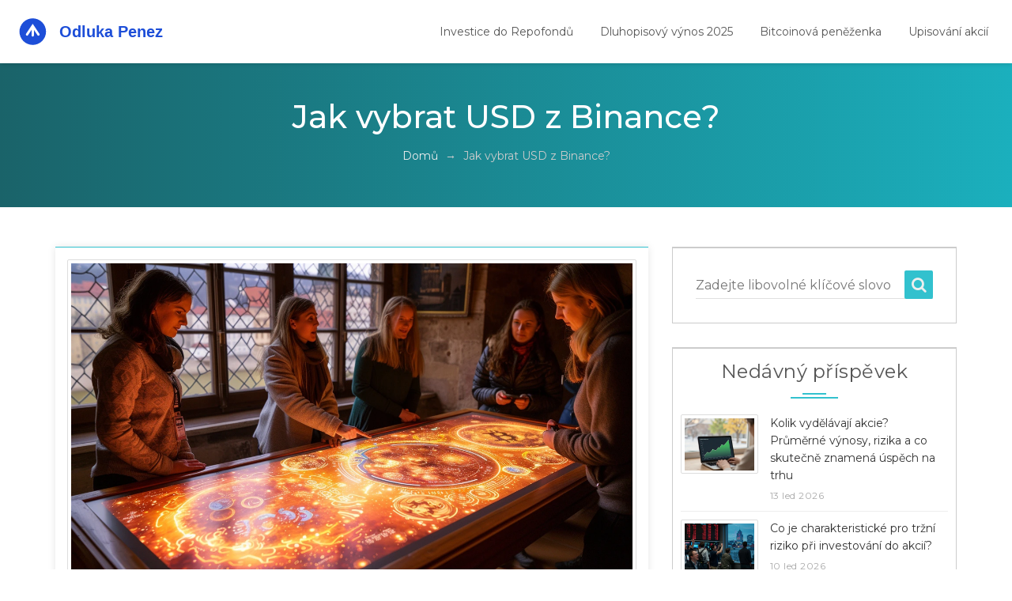

--- FILE ---
content_type: text/html; charset=UTF-8
request_url: https://odlukapenez.cz/jak-vybrat-usd-z-binance
body_size: 7034
content:

<!DOCTYPE html>
<html lang="cs" dir="ltr">

<head>
	<title>Jak vybrat USD z Binance?</title>
	<meta charset="utf-8">
	<meta name="viewport" content="width=device-width, initial-scale=1">
	<meta name="robots" content="follow, index, max-snippet:-1, max-video-preview:-1, max-image-preview:large">
	<meta name="keywords" content="Binance, Výběr USD, Crytocurrency, Průvodce výběrem">
	<meta name="description" content="Ahoj, já jsem tady, abych vám ukázal, jak si můžete vybrat USD z Binance. Ještě pokud jste se někdy cítili ztracení při pokusech o výběr kryptoměny, tenhle článek je pro vás. Vysvětlím vám vše, co potřebujete vědět, krok za krokem. Společně to zvládneme, ať už jste začátečník nebo máte s kryptoměnami již nějaké zkušenosti.">
	<meta property="og:title" content="Jak vybrat USD z Binance?">
	<meta property="og:type" content="article">
	<meta property="og:article:published_time" content="2023-11-18T02:42:09+00:00">
	<meta property="og:article:modified_time" content="2023-11-18T02:42:09+00:00">
	<meta property="og:article:author" content="/author/lukas-vitek/">
	<meta property="og:article:section" content="Blockchain a Kryptoměny">
	<meta property="og:article:tag" content="Binance">
	<meta property="og:article:tag" content="Výběr USD">
	<meta property="og:article:tag" content="Crytocurrency">
	<meta property="og:article:tag" content="Průvodce výběrem">
	<meta property="og:image" content="https://odlukapenez.cz/uploads/2023/11/jak-vybrat-usd-z-binance.webp">
	<meta property="og:url" content="https://odlukapenez.cz/jak-vybrat-usd-z-binance">
	<meta property="og:locale" content="cs_CZ">
	<meta property="og:description" content="Ahoj, já jsem tady, abych vám ukázal, jak si můžete vybrat USD z Binance. Ještě pokud jste se někdy cítili ztracení při pokusech o výběr kryptoměny, tenhle článek je pro vás. Vysvětlím vám vše, co potřebujete vědět, krok za krokem. Společně to zvládneme, ať už jste začátečník nebo máte s kryptoměnami již nějaké zkušenosti.">
	<meta property="og:site_name" content="Odluka Penez - Finanční Poradenský Portál">
	<meta name="twitter:title" content="Jak vybrat USD z Binance?">
	<meta name="twitter:description" content="Ahoj, já jsem tady, abych vám ukázal, jak si můžete vybrat USD z Binance. Ještě pokud jste se někdy cítili ztracení při pokusech o výběr kryptoměny, tenhle článek je pro vás. Vysvětlím vám vše, co potřebujete vědět, krok za krokem. Společně to zvládneme, ať už jste začátečník nebo máte s kryptoměnami již nějaké zkušenosti.">
	<meta name="twitter:image" content="https://odlukapenez.cz/uploads/2023/11/jak-vybrat-usd-z-binance.webp">
	<link rel="canonical" href="https://odlukapenez.cz/jak-vybrat-usd-z-binance">

<script type="application/ld+json">
{
    "@context": "https:\/\/schema.org",
    "@type": "BlogPosting",
    "@id": "https:\/\/odlukapenez.cz\/jak-vybrat-usd-z-binance",
    "headline": "Jak vybrat USD z Binance?",
    "name": "Jak vybrat USD z Binance?",
    "keywords": "Binance, Výběr USD, Crytocurrency, Průvodce výběrem",
    "description": "Ahoj, já jsem tady, abych vám ukázal, jak si můžete vybrat USD z Binance. Ještě pokud jste se někdy cítili ztracení při pokusech o výběr kryptoměny, tenhle článek je pro vás. Vysvětlím vám vše, co potřebujete vědět, krok za krokem. Společně to zvládneme, ať už jste začátečník nebo máte s kryptoměnami již nějaké zkušenosti.",
    "inLanguage": "cs-CZ",
    "url": "https:\/\/odlukapenez.cz\/jak-vybrat-usd-z-binance",
    "datePublished": "2023-11-18T02:42:09+00:00",
    "dateModified": "2023-11-18T02:42:09+00:00",
    "comment": [],
    "commentCount": 0,
    "author": {
        "@type": "Person",
        "@id": "https:\/\/odlukapenez.cz\/author\/lukas-vitek\/",
        "url": "\/author\/lukas-vitek\/",
        "name": "Lukáš Vítek"
    },
    "publisher": {
        "@type": "Organization",
        "name": "Odluka Penez - Finanční Poradenský Portál",
        "url": "https:\/\/odlukapenez.cz"
    },
    "image": {
        "@type": "ImageObject",
        "@id": "\/uploads\/2023\/11\/jak-vybrat-usd-z-binance.webp",
        "url": "\/uploads\/2023\/11\/jak-vybrat-usd-z-binance.webp",
        "width": "1280",
        "height": "720"
    },
    "thumbnail": {
        "@type": "ImageObject",
        "@id": "\/uploads\/2023\/11\/thumbnail-jak-vybrat-usd-z-binance.webp",
        "url": "\/uploads\/2023\/11\/thumbnail-jak-vybrat-usd-z-binance.webp",
        "width": "640",
        "height": "480"
    }
}
</script>
<script type="application/ld+json">
{
    "@context": "https:\/\/schema.org",
    "@type": "BreadcrumbList",
    "itemListElement": [
        {
            "@type": "ListItem",
            "position": 0,
            "item": {
                "@id": "https:\/\/odlukapenez.cz\/",
                "name": "Home"
            }
        },
        {
            "@type": "ListItem",
            "position": 1,
            "item": {
                "@id": "https:\/\/odlukapenez.cz\/category\/blockchain-a-kryptomeny\/",
                "name": "Blockchain A Kryptoměny"
            }
        },
        {
            "@type": "ListItem",
            "position": 2,
            "item": {
                "@id": "https:\/\/odlukapenez.cz\/jak-vybrat-usd-z-binance",
                "name": "Jak vybrat USD z Binance?"
            }
        }
    ]
}
</script>
  
    <link rel="stylesheet" href="/font-awesome/css/font-awesome.min.css" />
    <link rel="stylesheet" type="text/css" href="https://fonts.googleapis.com/css?family=Montserrat:400,500">
    <link rel="stylesheet" href="/css/bootstrap.min.css">
    <link rel="stylesheet" href="/css/material.min.css" />
    <link rel="stylesheet" href="/css/mdl-selectfield.min.css">
    <link rel="stylesheet" href="/css/owl.carousel.min.css" />
    <link rel="stylesheet" href="/css/animate.min.css" />
    <link rel="stylesheet" href="/css/magnific-popup.css" />
    <link rel="stylesheet" href="/css/flexslider.css" />
    <link rel="stylesheet" href="/css/style.css">

    
</head>

<body>
    

    <header id="header">
        <div id="hdr-wrapper">
            <div class="layer-stretch layer-fluide hdr">
                <div class="tbl">
                    <div class="tbl-row">
                        <div class="tbl-cell hdr-logo">
                            <a href="/"><img src="/images/logo.svg" alt="Odluka Penez - Finanční Poradenský Portál"></a>
                        </div>
                                                <div class="tbl-cell hdr-menu">
                            <ul class="menu">
                                                                                                <li >
                                    <a class="mdl-button mdl-js-button mdl-js-ripple-effect" href="/jak-funguje-investovani-do-repofondu">
                                    Investice do Repofondů</a></li>
                                                                                                <li >
                                    <a class="mdl-button mdl-js-button mdl-js-ripple-effect" href="/vynos-statnich-dluhopisu-v-cr-2025-kolik-muzete-vydelat">
                                    Dluhopisový výnos 2025</a></li>
                                                                                                <li >
                                    <a class="mdl-button mdl-js-button mdl-js-ripple-effect" href="/jak-funguje-bitcoinova-penezenka-komplexni-pruvodce-pro-zacatecniky">
                                    Bitcoinová peněženka</a></li>
                                                                                                <li >
                                    <a class="mdl-button mdl-js-button mdl-js-ripple-effect" href="/jak-probiha-upisovani-akcii-a-kdo-na-nem-vydelava-hluboky-pohled">
                                    Upisování akcií</a></li>
                                                                <li class="mobile-menu-close"><i class="fa fa-times"></i></li>
                            </ul>
                            <div id="menu-bar"><a><i class="fa fa-bars"></i></a></div>
                        </div>
                                            </div>
                </div>
            </div>
        </div>
    </header>

    <div class="page-ttl">
        <div class="layer-stretch">
            <div class="page-ttl-container">
                <h1>Jak vybrat USD z Binance?</h1>
                <p><a href="/">Domů</a> &#8594; <span>Jak vybrat USD z Binance?</span></p>
            </div>
        </div>
    </div>

    <div class="layer-stretch">
        <div class="layer-wrapper">
            <div class="row">
                <div class="col-lg-8 text-center">
                    <div class="theme-material-card">
                                                <div class="theme-img blog-picture">
                            <img class="" src="/uploads/2023/11/jak-vybrat-usd-z-binance.webp" alt="Jak vybrat USD z Binance?">
                        </div>
                                                <h2 class="blog-ttl">Jak vybrat USD z Binance?</h2>
                        <ul class="blog-detail">
                            <li><i class="fa fa-user-o"></i>Lukáš Vítek</li>
                            <li><i class="fa fa-calendar-o"></i>18 listopadu 2023</li>
                            <li><i class="fa fa-comment-o"></i>0</li>
                        </ul>
                        <div class="single-post-text">
                            
<h2>Úvod do světa Binance a jejích funkcí</h2>
<p>Žijeme v době, kdy se digitální měny staly standardem. Jestliže jste krypto fanoušek nebo investiční nadšenec, pravděpodobně znáte Binance - obrovskou kryptoměnovou burzu, která je domovem stovky kryptoměn, včetně USD. Pro mě byla Binance původně trochu nepřehledná, ale moje kocour Ondřej miluje nové výzvy, zvláště pokud mají něco společného s počítači a technologií. A tak jsme společně nastudovali vše, co je potřeba vědět. A co ještě víc - rádi se o naše poznatky podělíme.</p>

<h2>Význam a jak funguje Binance</h2>
<p>Možná si říkáte, proč bych měl zrovna já vědět, jak vybrat USD z Binance? No, nezapomeňte, že nemusíme mluvit pouze o americkém dolaru, ale také o stabilní kryptoměně USD, která napodobuje hodnotu tohoto dolaru. A vyznat se v tomto je v dnešní dobu velmi užitečné. Vždyť i můj papoušek Kvido, ačkoli preferuje mluvit pouze česky, už se naučil slovo "Binance".</p>

<h2>První kroky na Binance</h2>
<p>Když dojde na výběr USD z Binance, je třeba nejprve mít USD na Binance. Ale nebojte, to není nic, co bychom společně nezvládli. Při samotné registraci postačí email a vybrané heslo. Poté vás Binance provede celým procesem ověření, což ovšem může být trochu náročnější. Je potřeba ověřit svoji identitu pomocí občanského průkazu nebo řidičského průkazu. Já třeba použil cestovní pas, který mi přišel jako nejjednodušší a taky nejbezpečnější možnost.</p>

<h3>Přístup k penězům na Binance</h3>
<p>Vklad na Binance funguje podobně jako na jakékoli jiné online platformě. Měně, kterou chcete vložit, jednoduše převedete na účet Binance. Je ale třeba dát pozor na detaily. Každá měna má svou vlastní adresu, takže se ujistěte, že peníze posíláte na tu správnou adresu. Moje zkušenost? Kocour Ondřej jednou omylu peníze poslal na špatnou adresu a peníze jsme už nikdy nespatřili. Ne, že bych ho za to nějak soudil. Konec konců, chyba může sejít na každého, i když jste internetový kocour.</p>

<h2>Jak nakupovat USD na Binance?</h2>
<p>Nakupování USD na Binance je celkem přímočaré. Pod "Trade" ikonkou najdete možnost "P2P Trading" nebo "Classical", kde můžete nákupy provést. Samotný proces je detailně popsaný v návodech na Binance, ale neděste se - jde to docela snadno. Stačí jen vybrat správnou měnu, zadat množství a potvrdit nákup.</p>

<h3>Pozor na poplatky</h3>
<p>Podobně jako na jakékoliv jiné burze, i Binance si účtuje poplatky za transakce. Mnoho lidí na to zapomíná a pak jsou překvapeni, když zastaví jejich výběr. Moje rada? Pokud si nejste jisti, kolik je poplatků, koukněte do sekce poplatků na Binance webu. Poprvé, co jsem výběr dělal, jsem byl překvapen množstvím poplatků. Kvidovi i Ondřejovi jsem musel vysvětlovat princip poplatků, který nesrozumitelně shrnu takto: "Jsou jako ty hračky, které na Vás načíhají za rohem a vezmou Vám kousek kapsy."</p>

<h2>Jak provést výběr USD z Binance?</h2>
<p>A jsme u toho - jak vybrat USD z Binance? V přehledu financí vyberte USD a v nabídce klikněte na výběr. Musíte zadat adresu, kam chcete USD poslat a následně ověřit transakci. Ověření obvykle probíhá prostřednictvím emailu a/nebo mobilního telefonu. A voilà - výběr je hotový!</p>

<h3>Co dělat při problémech s výběrem?</h3>
<p>Někdy se mohou objevit problémy s výběrem - například pokud máte nedostatek prostředků na účtu nebo něco selžou poplatky. V případě vážnějších problémů kontaktujte podporu Binance.</p>

<h2>Pár poznámek k závěru</h2>
<p>Přestože se to může na první pohled zdát komplikované, jakmile se dostanete do procesu a zvyknete si na to, není to tak složité. Tak jako můj papoušek, Kvido, který se naučil imitovat zvuk notifikace z Binance, jakmile udělám nějakou akci. Na druhou stranu, Ondřej preferuje spíše tradiční metody obchodování s měnami – hlavně mu jde o to, aby si mohl koupit ty nejlepší granule.</p> 

<p>Svět kryptoměn může být fascinující a Binance je jeho skvělá součást. Ale stejně jako u jakékoliv investice, buďte obezřetni, investujte s rozmyslem a nikdy nevkládejte více, než jste ochotni ztratit. A nezapomeňte kontrolovat poplatky!</p>

                        </div>
                        <div class="blog-meta">
                                                        <div class="blog-tag">
                                <p>Štítky : </p>
                                <ul>
                                                                        <li><a href="/tag/binance/">Binance</a></li>
                                                                        <li><a href="/tag/vyber-usd/">Výběr USD</a></li>
                                                                        <li><a href="/tag/crytocurrency/">Crytocurrency</a></li>
                                                                        <li><a href="/tag/pruvodce-vyberem/">Průvodce výběrem</a></li>
                                                                    </ul>
                            </div>
                                                    </div>
                    </div>
                                        <div class="theme-material-card">
                        <div class="sub-ttl">O autorovi</div>
                        <div class="blog-author">
                            <div class="row">
                                                                <div class="col-3 hidden-xs-down">
                                    <div class="theme-img">
                                        <img src="/uploads/2023/11/lukas-vitek.webp" alt="Lukáš Vítek">
                                    </div>
                                </div>
                                                                <div class="col-9 blog-author-details">
                                    <h4>Lukáš Vítek</h4>
                                    <a>Autor</a>
                                    <p>Jsem finanční expert a pracuji v jednom z předních finančních institucí v Ostravě. Své zkušenosti a znalosti ze světa financí rád sdílím prostřednictvím svých článků a blogů o finančním poradenství. Věřím ve finanční vzdělávání a chci svými články pomoci lidem lépe porozumět financím a jejich správě. Mým cílem je zjednodušit finanční poradenství a učinit ho přístupným pro všechny.</p>
                                </div>
                            </div>
                        </div>
                    </div>
                                                        </div>
                <div class="col-lg-4">
                    <div class="sidebar text-center">
                        <form action="/search/" method="get"
                            class="mdl-textfield mdl-js-textfield mdl-textfield--floating-label form-input">
                            <input class="mdl-textfield__input" name="s" type="text" id="sidebar-search">
                            <label class="mdl-textfield__label" for="sidebar-search">Zadejte libovolné klíčové slovo</label>
                            <button class="fa fa-search search-button"></button>
                        </form>
                    </div>
                                        <div class="sidebar">
                        <div class="sub-ttl">Nedávný příspěvek</div>
                                                <a href="/kolik-vydelavaji-akcie-prumerne-vynosy-rizika-a-co-skutecne-znamena-uspech-na-trhu" class="row blog-recent">
                                                        <div class="col-4 blog-recent-img">
                                <img class="img-responsive img-thumbnail" src="/uploads/2026/01/thumbnail-kolik-vydelavaji-akcie-prumerne-vynosy-rizika-a-co-skutecne-znamena-uspech-na-trhu.webp"
                                    alt="Kolik vydělávají akcie? Průměrné výnosy, rizika a co skutečně znamená úspěch na trhu">
                            </div>
                                                        <div class="col-8 blog-recent-post">
                                <h4>Kolik vydělávají akcie? Průměrné výnosy, rizika a co skutečně znamená úspěch na trhu</h4>
                                <p>13 led 2026</p>
                            </div>
                        </a>
                                                <a href="/co-je-charakteristicke-pro-trzni-riziko-pri-investovani-do-akcii" class="row blog-recent">
                                                        <div class="col-4 blog-recent-img">
                                <img class="img-responsive img-thumbnail" src="/uploads/2026/01/thumbnail-co-je-charakteristicke-pro-trzni-riziko-pri-investovani-do-akcii.webp"
                                    alt="Co je charakteristické pro tržní riziko při investování do akcií?">
                            </div>
                                                        <div class="col-8 blog-recent-post">
                                <h4>Co je charakteristické pro tržní riziko při investování do akcií?</h4>
                                <p>10 led 2026</p>
                            </div>
                        </a>
                                                <a href="/kolik-je.0001-btc-v-korunach-prakticky-prehled-hodnoty-maleho-mnozstvi-bitcoinu" class="row blog-recent">
                                                        <div class="col-4 blog-recent-img">
                                <img class="img-responsive img-thumbnail" src="/uploads/2026/01/thumbnail-kolik-je-0.0001-btc-v-korunach-prakticky-prehled-hodnoty-maleho-mnozstvi-bitcoinu.webp"
                                    alt="Kolik je 0.0001 BTC v korunách? Praktický přehled hodnoty malého množství bitcoINU">
                            </div>
                                                        <div class="col-8 blog-recent-post">
                                <h4>Kolik je 0.0001 BTC v korunách? Praktický přehled hodnoty malého množství bitcoINU</h4>
                                <p>16 led 2026</p>
                            </div>
                        </a>
                                                <a href="/jak-vydelat-penize-na-binance-pruvodce-pro-zacatecniky-a-pokrocile" class="row blog-recent">
                                                        <div class="col-4 blog-recent-img">
                                <img class="img-responsive img-thumbnail" src="/uploads/2026/01/thumbnail-jak-vydelat-penize-na-binance-pruvodce-pro-zacatecniky-a-pokrocile.webp"
                                    alt="Jak vydělat peníze na Binance: průvodce pro začátečníky a pokročilé">
                            </div>
                                                        <div class="col-8 blog-recent-post">
                                <h4>Jak vydělat peníze na Binance: průvodce pro začátečníky a pokročilé</h4>
                                <p>17 led 2026</p>
                            </div>
                        </a>
                                                <a href="/co-je-to-bitcoin-etf-a-jak-funguje-pro-ceske-investory" class="row blog-recent">
                                                        <div class="col-4 blog-recent-img">
                                <img class="img-responsive img-thumbnail" src="/uploads/2026/01/thumbnail-co-je-to-bitcoin-etf-a-jak-funguje-pro-ceske-investory.webp"
                                    alt="Co je to Bitcoin ETF a jak funguje pro české investory">
                            </div>
                                                        <div class="col-8 blog-recent-post">
                                <h4>Co je to Bitcoin ETF a jak funguje pro české investory</h4>
                                <p>15 led 2026</p>
                            </div>
                        </a>
                                            </div>
                                                            <div class="sidebar">
                        <div class="sub-ttl">Populární příspěvek</div>
                        <div class="flexslider theme-flexslider">
                            <ul class="slides">
                                                                                                <li>
                                    <div class="theme-flexslider-container">
                                                                                <img src="/uploads/2025/10/thumbnail-nejvetsi-dividendove-akcie-v-cr-a-zahranici-kam-investovat.webp" alt="Největší dividendové akcie v ČR a zahraničí - kam investovat?" />
                                                                                <h4 class="font-16 text-left">
                                            <a href="/nejvetsi-dividendove-akcie-v-cr-a-zahranici-kam-investovat">Největší dividendové akcie v ČR a zahraničí - kam investovat?</a>
                                        </h4>
                                        <p class="text-left primary-color"> 8 říj 2025</p>
                                    </div>
                                </li>
                                                                                                <li>
                                    <div class="theme-flexslider-container">
                                                                                <img src="/uploads/2025/12/thumbnail-jake-akcie-koupit-v-roce-2023-prakticky-pruvodce-pro-zacatecniky-a-stredne-pokrocile-investory.webp" alt="Jaké akcie koupit v roce 2023? Praktický průvodce pro začátečníky a středně pokročilé investory" />
                                                                                <h4 class="font-16 text-left">
                                            <a href="/jake-akcie-koupit-v-roce-2023-prakticky-pruvodce-pro-zacatecniky-a-stredne-pokrocile-investory">Jaké akcie koupit v roce 2023? Praktický průvodce pro začátečníky a středně pokročilé investory</a>
                                        </h4>
                                        <p class="text-left primary-color"> 4 pro 2025</p>
                                    </div>
                                </li>
                                                                                                <li>
                                    <div class="theme-flexslider-container">
                                                                                <img src="/uploads/2024/08/thumbnail-jak-bezpecne-vybrat-penize-z-kryptomen.webp" alt="Jak bezpečně vybrat peníze z kryptoměn" />
                                                                                <h4 class="font-16 text-left">
                                            <a href="/jak-bezpecne-vybrat-penize-z-kryptomen">Jak bezpečně vybrat peníze z kryptoměn</a>
                                        </h4>
                                        <p class="text-left primary-color"> 3 srp 2024</p>
                                    </div>
                                </li>
                                                                                                <li>
                                    <div class="theme-flexslider-container">
                                                                                <img src="/uploads/2025/10/thumbnail-dividenda-co-to-je-a-jak-vyuzit-pri-investovani.webp" alt="Dividenda: Co to je a jak využít při investování" />
                                                                                <h4 class="font-16 text-left">
                                            <a href="/dividenda-co-to-je-a-jak-vyuzit-pri-investovani">Dividenda: Co to je a jak využít při investování</a>
                                        </h4>
                                        <p class="text-left primary-color">20 říj 2025</p>
                                    </div>
                                </li>
                                                                                            </ul>
                        </div>
                    </div>
                                                            <div class="sidebar">
                        <div class="sub-ttl">Kategorie</div>
                        <ul class="category-list">
                                                                                    <li>
                                <a href="/category/finance-a-investice/">
                                    <i class="fa fa-info-circle"></i>
                                    Finance a investice
                                </a>
                                <span>(94)</span>
                            </li>
                                                                                    <li>
                                <a href="/category/kryptomeny/">
                                    <i class="fa fa-info-circle"></i>
                                    Kryptoměny
                                </a>
                                <span>(34)</span>
                            </li>
                                                                                    <li>
                                <a href="/category/finance/">
                                    <i class="fa fa-info-circle"></i>
                                    Finance
                                </a>
                                <span>(21)</span>
                            </li>
                                                                                    <li>
                                <a href="/category/financni-rady/">
                                    <i class="fa fa-info-circle"></i>
                                    Finanční rady
                                </a>
                                <span>(8)</span>
                            </li>
                                                                                    <li>
                                <a href="/category/financni-technologie/">
                                    <i class="fa fa-info-circle"></i>
                                    Finanční technologie
                                </a>
                                <span>(6)</span>
                            </li>
                                                                                    <li>
                                <a href="/category/online-investovani/">
                                    <i class="fa fa-info-circle"></i>
                                    Online Investování
                                </a>
                                <span>(4)</span>
                            </li>
                                                                                    <li>
                                <a href="/category/financni-tipy/">
                                    <i class="fa fa-info-circle"></i>
                                    Finanční tipy
                                </a>
                                <span>(4)</span>
                            </li>
                                                                                    <li>
                                <a href="/category/finance-a-kryptomeny/">
                                    <i class="fa fa-info-circle"></i>
                                    Finance a kryptoměny
                                </a>
                                <span>(3)</span>
                            </li>
                                                                                    <li>
                                <a href="/category/financni-trhy/">
                                    <i class="fa fa-info-circle"></i>
                                    Finanční trhy
                                </a>
                                <span>(3)</span>
                            </li>
                                                                                    <li>
                                <a href="/category/financni-planovani/">
                                    <i class="fa fa-info-circle"></i>
                                    Finanční plánování
                                </a>
                                <span>(3)</span>
                            </li>
                                                                                </ul>
                    </div>
                                                            <div class="sidebar">
                        <div class="sub-ttl">Oblíbené Štítky</div>
                                                                        <a href="/tag/investice/" class="theme-tag">investice</a>
                                                                        <a href="/tag/kryptomeny/" class="theme-tag">kryptoměny</a>
                                                                        <a href="/tag/investice-do-dluhopisu/" class="theme-tag">investice do dluhopisů</a>
                                                                        <a href="/tag/bitcoin/" class="theme-tag">Bitcoin</a>
                                                                        <a href="/tag/dluhopisy/" class="theme-tag">dluhopisy</a>
                                                                        <a href="/tag/investice-do-akcii/" class="theme-tag">investice do akcií</a>
                                                                        <a href="/tag/investovani/" class="theme-tag">investování</a>
                                                                        <a href="/tag/akcie/" class="theme-tag">akcie</a>
                                                                        <a href="/tag/investicni-strategie/" class="theme-tag">investiční strategie</a>
                                                                        <a href="/tag/statni-dluhopisy/" class="theme-tag">státní dluhopisy</a>
                                                                        <a href="/tag/blockchain/" class="theme-tag">blockchain</a>
                                                                        <a href="/tag/bitcoin/" class="theme-tag">bitcoin</a>
                                                                        <a href="/tag/kryptomena/" class="theme-tag">kryptoměna</a>
                                                                        <a href="/tag/etf/" class="theme-tag">ETF</a>
                                                                        <a href="/tag/financni-trhy/" class="theme-tag">finanční trhy</a>
                                                                        <a href="/tag/financni-planovani/" class="theme-tag">finanční plánování</a>
                                                                        <a href="/tag/penize/" class="theme-tag">peníze</a>
                                                                        <a href="/tag/dividendy/" class="theme-tag">dividendy</a>
                                                                        <a href="/tag/binance/" class="theme-tag">Binance</a>
                                                                        <a href="/tag/tezba-kryptomen/" class="theme-tag">těžba kryptoměn</a>
                                                                    </div>
                                    </div>
            </div>
        </div>
    </div>

    <footer id="footer">
        <div class="layer-stretch">
            <div class="row layer-wrapper">
                <div class="col-md-4 footer-block">
                    <div class="footer-container footer-a">
                        <div class="tbl">
                            <div class="tbl-row">
                                <a href="/" class="footer-logo"><img src="/images/logo.svg" alt="Odluka Penez - Finanční Poradenský Portál"></a>
                            </div>
                        </div>
                    </div>
                </div>
                
                                <div class="col-md-4 footer-block">
                    <div class="footer-container footer-b">
                        <div class="tbl">
                            <div class="footer-ttl">
                                <h3>Menu</h3>
                            </div>
                            <div class="tbl-row">
                                <ul class="tbl-cell">
                                                                                                            <li><a href="/o-nas">O nás</a></li>
                                                                                                            <li><a href="/obchodni-podminky">Obchodní podmínky</a></li>
                                                                                                            <li><a href="/zasady-ochrany-osobnich-udaju">Zásady ochrany osobních údajů</a></li>
                                                                                                            <li><a href="/gdpr">GDPR</a></li>
                                                                                                            <li><a href="/kontakt">Kontakt</a></li>
                                                                    </ul>
                            </div>
                        </div>
                    </div>
                </div>
                                            </div>
        </div>

        <div id="copyright">
            <div class="layer-stretch">
                <div class="paragraph-medium paragraph-white">
                    &copy; 2026. Všechna práva vyhrazena.                </div>
            </div>
        </div>
    </footer>

    <script src="/js/jquery-2.1.4.min.js"></script>
    <script src="/js/popper.min.js"></script>
    <script src="/js/bootstrap.min.js"></script>
    <script src="/js/material.min.js"></script>
    <script src="/js/mdl-selectfield.min.js"></script>
    <script src="/js/jquery.flexslider.min.js"></script>
    <script src="/js/owl.carousel.min.js"></script>
    <script src="/js/jquery-scrolltofixed.min.js"></script>
    <script src="/js/jquery.magnific-popup.min.js"></script>
    <script src="/js/jquery.waypoints.min.js"></script>
    <script src="/js/jquery.counterup.js"></script>
    <script src="/js/custom.js"></script>

    
</body>

</html>

--- FILE ---
content_type: text/css; charset=utf-8
request_url: https://odlukapenez.cz/css/style.css
body_size: 16640
content:
/*------------------------------------------------------------------
[Master SASS Stylesheet]

Project  :  klinik Template
Version  :  1.2
Author   :  Pepdev
Website  :  www.pepdev.com
Theme Color : Blue
-------------------------------------------------------------------*/
/**
* Table of Contents :
* 1.0 - BASIC CSS START
* 2.0 -  DEFAULT CSS START
*        2.1 - OVERRIDING CSS START
*        2.2 - COMMON CSS START
*        2.3 - LAYOUT CSS START
*        2.4 - FONT SIZE CSS START
*        2.5 - COLOR CSS START
*        2.6 - BUTTON CSS START
*        2.7 - THEME BLOCK CSS START
*        2.8 - THEME ACCORDION CSS START
*        2.9 - THEME DROPCAP CSS START
*        2.10 - THEME CATEGORY LIST CSS START
*        2.11 - THEME MATERIAL CARD CSS START
*        2.12 - THEME TAG CSS START
*        2.13 - THEME PAGINATION CSS START
*        2.14 - THEME FLEXSLIDER CSS START
*        2.15 - SOCIAL BUTTON CSS START
*        2.16 - THEME DROPDOWN CSS START
*        2.17 - THEME TABLE CSS START
*        2.18 - THEME IMAGE CSS START
*        2.19 - THEME QUOTE CSS START
*        2.20 - PAGE TITLE CSS START
*        2.21 - NOT FOUND PAGE CSS START
* 3.0 -  HEADER CSS START   
* 4.0 -  HEADER 2 CSS START
* 5.0 -  HOME PAGE CSS START
*        5.1 - BANNER CSS START
*        5.2 - HOME SERVICE CSS START
*        5.3 - HOME ABOUT CSS START
*        5.4 - HOME DOCTOR SLIDER CSS START
*        5.5 - HOME FEATURE CSS START
*        5.6 - HOME TESTIMONIAL CSS START
* 6.0 -  SERVICE PAGE CSS START
*        6.1 - SERVICE CARD CSS START
*        6.1 - FEATURE CSS START
* 7.0 -  DOCTOR PAGE CSS START
*        7.1 - DOCTOR CARD CSS START
*        7.2 - DEPARTMENT CSS START
* 8.0 -  ABOUT PAGE CSS START
* 9.0 -  CONTACT PAGE CSS START
*        9.1 - CONTACT CSS START
*        9.2 - MAP CSS START
* 10.0 - LOGIN PAGE CSS START
* 11.0 - FORM INPUT CSS START
* 12.0 - MYAPPOINTMENT PAGE CSS START
* 13.0 - GALLERY PAGE CSS START
* 14.0 - BLOGS LIST PAGE CSS START
* 15.0 - BLOG PAGE CSS START
* 16.0 - FOOTER CSS START
*        16.1 - EMERGENCY LAYER CSS START
*        16.2 - MAIN FOOTER CSS START
*        16.3 - FOOTER COPYRIGHT CSS START
* 17.0 - MEDIA QUERIES START


[Color codes]

Background: #FCFCFC ( Body Color )
Content:    #555 ( Light black )
Content:    #777 ( Lighter black )
Content:    #DDD ( Lighter White )
Content:    #EEE ( Light White )
Header h1:  #333 ( Black )
Header h2:  #555 ( Light Black )
Footer:     $footerColor ( Check 'sass/partials/variable.scss' file )
a (active): $color-primary-0 ( Check 'sass/partials/variable.scss' file)
Primary Color: $color-primary-0 ( Check 'sass/partials/variable.scss' file )
Blue Color = #32C1CE ( Blue Theme Color )
Green Color = #54C798 ( Green Theme Color )
Orange Color = #EFA752 ( Orange Theme Color )
Purple Color = #A675D4 ( Purple Theme Color )

[Typography]

Body copy:  14px/ font-family: "Montserrat", sans-serif;
h1, h2, h3, h4, h5, h6: 36px/ font-family: "lato", sans-serif;
Sidebar heading:  font-family: "lato", sans-serif;
Input, textarea:  font-family: "Montserrat", sans-serif;

-------------------------------------------------------------------*/

/************************************************
[ 1.0 - BASIC CSS START ] ***********************
*************************************************/
html {
  height: 100% !important; }

body {
  position: relative;
  width: 100%;
  height: 100%;
  line-height: 1.6;
  padding: 0;
  font-family: "Montserrat", sans-serif;
  font-size: 12px;
  background-color: #FFF;
  text-rendering: optimizeLegibility !important;
  -webkit-font-smoothing: antialiased !important; }

table {
  border-spacing: 0;
  border-collapse: collapse; }

a {
  text-decoration: none !important;
  color: #333;
  line-height: 1.6;
  font-weight: 400;
  cursor: pointer; }
  a:hover, a:active {
    outline: 0;
    color: #32C1CE; }

p,
span {
  line-height: 1.6; }

label {
  line-height: 1.6;
  font-weight: 400;
  margin: 0; }

input,
textarea {
  font-family: "Montserrat", sans-serif;
  -webkit-box-shadow: none;
  box-shadow: none;
  background-color: transparent;
  border: 0; }
  input:focus,
  textarea:focus {
    border: 0;
    outline: 0; }

input[type=number]::-webkit-inner-spin-button,
input[type=number]::-webkit-outer-spin-button {
  -webkit-appearance: none;
  margin: 0; }

textarea {
  resize: none; }

button {
  background-color: transparent;
  border: 0; }
  button:active {
    outline: none; }

select {
  border: none;
  outline: none; }
  select:focus {
    border: none;
    outline: none; }

h1,
h2,
h3,
h4,
h5,
h6 {
  font-family: "Montserrat", sans-serif;
  font-weight: 400;
  line-height: 1.6;
  letter-spacing: normal; }

h1 {
  font-size: 36px; }

h2 {
  font-size: 30px; }

h3 {
  font-size: 24px; }

h4 {
  font-size: 20px; }

h5 {
  font-size: 16px; }

h6 {
  font-size: 14px; }

blockquote {
  font-family: "Montserrat", sans-serif; }
  blockquote::after {
    display: none; }
  blockquote::before {
    display: none; }

/**************************************************
[ 2.0 - DEFAULT CSS START ] ***********************
***************************************************/
/* [ 2.1 OVERRIDING CSS START ] */
.mdl-button, .mdl-textfield__input {
  font-family: "Montserrat", sans-serif; }

.mdl-textfield__label::after,
.mdl-selectfield__label::after {
  background-color: #32C1CE; }

.mdl-textfield--floating-label.is-focused .mdl-textfield__label,
.mdl-textfield--floating-label.is-dirty .mdl-textfield__label,
.mdl-textfield--floating-label.has-placeholder .mdl-textfield__label,
.mdl-selectfield--floating-label.is-focused .mdl-selectfield__label,
.mdl-selectfield--floating-label.is-dirty .mdl-selectfield__label {
  color: #32C1CE; }

.mdl-card.mdl-shadow--2dp {
  width: 100%; }

.mdl-card__title {
  height: 300px; }

.img-thumbnail, .modal-content {
  border-radius: 2px; }

.fc th {
  background: #32C1CE; }

.fc-state-down,
.fc-state-active {
  color: #FFF;
  background: #32C1CE; }

.mdl-data-table {
  width: 100%; }

.alert {
  font-size: 13px;
  letter-spacing: .5px;
  text-align: left; }

.card-title {
  margin-top: 0; }

.modal-header h5 {
  font-size: 24px; }

.badge {
  padding: 0.4em .8em;
  font-size: 100%;
  letter-spacing: .5px;
  vertical-align: baseline;
  font-weight: 500; }

.badge-primary {
  background-color: #32C1CE; }

.badge-secondary {
  background-color: #EEE; }

.badge-success {
  background-color: #0bc36e; }

.badge-warning {
  background-color: #fec107; }

.badge-danger {
  background-color: #fb9678; }

.badge-info {
  background-color: #03a9f3; }

.badge-light {
  background-color: #EEE; }

.badge-dark {
  background-color: #555; }

.progress-sm {
  height: 5px;
  border-radius: 2px; }

.progress-md {
  height: 10px;
  border-radius: 4px; }

.progress-lg {
  height: 16px;
  border-radius: 4px; }

.progress-bar-primary {
  background-color: #32C1CE; }

.progress-bar-warning {
  background-color: #fec107; }

.progress-bar-success {
  background-color: #0bc36e; }

.progress-bar-danger {
  background-color: #fb9678; }

.progress-bar-info {
  background-color: #03a9f3; }

.bg-primary {
  background-color: #03a9f3 !important; }

.bg-success {
  background-color: #0bc36e !important; }

.bg-warning {
  background-color: #fec107 !important; }

.bg-danger {
  background-color: #fb9678 !important; }

.bg-info {
  background-color: #03a9f3 !important; }

.panel {
  border: 1px solid #DDD; }
  .panel.panel-default > .panel-heading {
    color: #333; }
  .panel > .panel-heading {
    color: #FFF;
    padding: 10px;
    font-size: 14px;
    font-weight: 500;
    text-transform: uppercase;
    padding: 16px;
    border-radius: 2px;
    background-color: #FAFAFA;
    border-color: #DDD; }
  .panel .panel-body {
    padding: 16px;
    font-size: 14px;
    color: #333; }
  .panel .panel-footer {
    font-size: 14px;
    color: #555;
    padding: 16px;
    background: #EEE;
    border-top: 1px solid #EEE;
    border-radius: 2px; }

.panel-body {
  font-size: 12px; }

.panel-footer {
  font-size: 12px; }

.panel-priamry > .panel-heading {
  background-color: #32C1CE; }

.panel-success > .panel-heading {
  background-color: #0bc36e; }

.panel-warning > .panel-heading {
  background-color: #fec107; }

.panel-danger > .panel-heading {
  background-color: #fb9678; }

.nav-pills .nav-item.show .nav-link, .nav-pills .nav-link.active {
  cursor: default;
  background-color: #32C1CE; }

.nav-pills .nav-link.active, .nav-pills .show > .nav-link {
  background-color: #32C1CE; }

.alert-success {
  color: #0bc36e;
  background-color: rgba(11, 195, 110, 0.1);
  border-color: rgba(11, 195, 110, 0.1); }

.alert-primary {
  color: #32C1CE;
  background-color: rgba(3, 169, 243, 0.1);
  border-color: rgba(3, 169, 243, 0.1); }

.alert-warning {
  color: #fec107;
  background-color: rgba(254, 193, 7, 0.1);
  border-color: rgba(254, 193, 7, 0.1); }

.alert-danger {
  color: #fb9678;
  background-color: rgba(251, 150, 120, 0.1);
  border-color: rgba(251, 150, 120, 0.1); }

/* [ 2.2 COMMON CSS START ] */
.layer-wrapper, .button-icon span, .button-icon .fa, .theme-block-hover,
.theme-block-picture img, .theme-block-picture::before, .theme-block-hidden, .slider-appointment a, .feature-icon, .feature-icon .fa,
.blog-list-picture img, .blog-full-img img, .contact-info-inner, .blog-picture, .hm-service-block .fa,
.hm-about-icon .fa, .theme-dropdown li::after, .theme-img img, .theme-img::before, .hm-doctor, .hm-doctor h6 {
  -webkit-transition: all .3s ease-in-out;
  transition: all .3s ease-in-out; }

.page-ttl::before, .parallax-background::before {
  background: rgba(0, 0, 0, 0.8);
  background: linear-gradient(-90deg, rgba(2, 167, 182, 0.9), rgba(1, 82, 89, 0.9)); }

.theme-block, .form-container, .theme-table-container, .map-address,
.hm-feature-block-1 {
  -webkit-box-shadow: 0 0 5px 0 rgba(0, 0, 0, 0.1);
  -moz-box-shadow: 0 0 5px 0 rgba(0, 0, 0, 0.1);
  box-shadow: 0 0 5px 0 rgba(0, 0, 0, 0.1); }

.tbl {
  display: table;
  width: 100%; }

.tbl-row {
  display: table-row; }

.tbl-cell {
  display: table-cell;
  vertical-align: middle; }

/* [ 2.3 LAYOUT CSS START ] */

.layer-stretch {
  position: relative;
  max-width: 1170px;
  padding: 0 15px;
  margin: 0 auto;
  overflow: hidden; 
}

.layer-stretch.layer-fluide {
	max-width: 100%;
}

.layer-tablet {
  width: 992px;
  margin: 0 auto; }

.layer-mobile {
  width: 448px;
  margin: 0 auto; }

.layer-fixed {
  position: relative;
  max-width: 680px;
  width: 100%;
  margin: 0 auto; }

.layer-wrapper {
  position: relative;
  width: 100%;
  padding: 50px 0 50px 0;
  margin: 0; }

.layer-bottom-0 {
  padding: 50px 0 0 0; }

.layer-bottom-10 {
  padding: 50px 0 20px 0; }

.colored-background {
  width: 100%;
  background: linear-gradient(-90deg, rgba(2, 167, 182, 0.9), rgba(1, 82, 89, 0.9)); }

.parallax-background {
  position: relative;
  background-attachment: fixed;
  background-position: center;
  background-repeat: no-repeat;
  background-size: cover; }
  .parallax-background::before {
    content: '';
    position: absolute;
    top: 0;
    left: 0;
    width: 100%;
    height: 100%; }

.parallax-background-1 {
  background-image: url(../uploads/background-1.jpg); }

.parallax-background-2 {
  background-image: url(../uploads/background-2.jpg); }

.parallax-background-3 {
  background-image: url(../uploads/background-3.jpg); }

.layer-ttl {
  text-align: center;
  margin: 0 0 40px 0; }
  .layer-ttl h3 {
    position: relative;
    font-size: 32px;
    font-weight: 500;
    color: #015259;
    line-height: 1;
    display: inline-block;
    margin: 0;
    padding: 12px 25px 15px 25px;
    background: #EBFCFD;
    border-bottom: 2px solid #02A7B6;
    border-radius: 4px; }

.layer-ttl-white h3 {
  color: #EBFCFD;
  background: #015259;
  border-bottom: 2px solid #EBFCFD; }

.sub-ttl {
  position: relative;
  display: inline-block;
  width: 100%;
  font-family: "Montserrat", sans-serif;
  font-size: 24px;
  font-weight: 400;
  letter-spacing: .5px;
  color: #555;
  text-align: center;
  padding: 0 0 15px 0;
  margin: 0 0 20px 0; }
  .sub-ttl::before {
    content: '';
    position: absolute;
    bottom: 5px;
    left: 0;
    right: 0;
    width: 30px;
    height: 2px;
    margin: 0 auto;
    background: #32C1CE; }
  .sub-ttl::after {
    content: '';
    position: absolute;
    bottom: 0;
    left: 0;
    right: 0;
    width: 60px;
    height: 2px;
    margin: 0 auto;
    background: #32C1CE; }

.sub-ttl-white {
  color: #FFF; }

.layer-container {
  position: relative;
  width: 100%;
  margin: 0; }

.col-inset-0 {
  padding-left: 0;
  padding-right: 0; }

.sidebar {
  padding: 10px;
  margin: 0 0 30px 0;
  border: 1px solid #CCC;
  border-top: 2px solid #CCC; }

.rounded {
  border-radius: 50% !important; }

/* [ 2.4 FONT SIZE CSS START ] */
.font-12 {
  font-size: 12px !important; }

.font-13 {
  font-size: 13px !important; }

.font-14 {
  font-size: 14px !important; }

.font-16 {
  font-size: 16px !important; }

.font-18 {
  font-size: 18px !important; }

.font-20 {
  font-size: 20px !important; }

.font-24 {
  font-size: 24px !important; }

.font-28 {
  font-size: 28px !important; }

.font-30 {
  font-size: 30px !important; }

.font-36 {
  font-size: 36px !important; }

.font-400 {
  font-weight: 400; }

.font-500 {
  font-weight: 500; }

/* [ 2.5 COLOR CSS START ] */
.primary-color {
  color: #32C1CE !important; }

.color-white {
  color: #FFF !important; }

.color-blue {
  color: #32C1CE !important; }

.color-green {
  color: #54C798 !important; }

.color-orange {
  color: #EfA752 !important; }

.color-red {
  color: #fb9678; }

.color-purple {
  color: #A675D4 !important; }

.color-black {
  color: #333 !important; }

.color-dark-light {
  color: #555 !important; }

.color-light {
  color: #777 !important; }

.paragraph-medium {
  font-size: 16px;
  font-family: "Montserrat", sans-serif;
  margin: 0 0 10px 0; }

.paragraph-small {
  font-size: 12px;
  font-family: "Montserrat", sans-serif;
  letter-spacing: .5px; }

.paragraph-black {
  color: #777; }

.paragraph-white {
  color: #FFF; }

/* [ 2.6 BUTTON CSS START ] */
.button {
  height: auto;
  line-height: normal;
  padding: 12px 30px;
  font-weight: 400;
  color: #FFF !important;
  font-family: "Montserrat", sans-serif;
  border-radius: 2px; }

.button-default {
  color: #333 !important; }

.button-primary {
  background-color: #32C1CE !important; }

.button-success {
  background-color: #0bc36e !important; }

.button-warning {
  background-color: #fec107 !important; }

.button-danger {
  background-color: #fb9678 !important; }

.button-info {
  background-color: #03a9f3 !important; }

.button-blue {
  color: #FFF;
  background-color: #32C1CE;
  border: 2px solid #32C1CE; }

.button-orange {
  color: #FFF;
  background: #EfA752;
  border: 2px solid #EfA752; }

.button-purple {
  color: #FFF;
  background-color: #A675D4;
  border: 2px solid #A675D4; }

.button-red {
  color: #FFF;
  background-color: #cc5151;
  border: 2px solid #cc5151; }

.button-transparent {
  color: #333 !important;
  background: transparent !important; }

.button-hover-transparent:hover {
  color: #333 !important;
  background: transparent !important; }

.button-hover-primary:hover {
  color: #FFF !important;
  background: #32C1CE !important; }

.button-hover-success:hover {
  color: #FFF !important;
  background: #0bc36e !important; }

.button-hover-warning:hover {
  color: #FFF !important;
  background: #fec107 !important; }

.button-hover-danger:hover {
  color: #FFF !important;
  background: #fb9678 !important; }

.button-hover-info:hover {
  color: #FFF !important;
  background: #03a9f3 !important; }

.button-bordered-primary {
  border: 2px solid #32C1CE; }

.button-bordered-success {
  border: 2px solid #0bc36e; }

.button-bordered-warning {
  border: 2px solid #fec107; }

.button-bordered-danger {
  border: 2px solid #fb9678; }

.button-bordered-info {
  border: 2px solid #03a9f3; }

.button-icon {
  position: relative;
  display: inline-block;
  padding: 0;
  font-size: 0;
  border: 1px solid #32C1CE;
  border-radius: 2px;
  cursor: pointer; }
  .button-icon:hover span {
    color: #32C1CE;
    background: #FFF; }
  .button-icon:hover .fa {
    color: #FFF;
    background: #32C1CE; }
  .button-icon span {
    display: inline-block;
    vertical-align: top;
    height: 42px;
    line-height: 42px;
    font-size: 14px;
    text-transform: uppercase;
    padding: 0 20px;
    color: #FFF;
    letter-spacing: .5px;
    background: #32C1CE; }
  .button-icon .fa {
    display: inline-block;
    vertical-align: top;
    font-size: 16px;
    height: 42px;
    line-height: 42px;
    padding: 0 16px;
    color: #32C1CE; }

.button-icon-info {
  border: 1px solid #32C1CE; }
  .button-icon-info:hover span {
    background: #FFF; }
  .button-icon-info:hover .fa {
    background: #32C1CE; }
  .button-icon-info span {
    background: #32C1CE; }
  .button-icon-info .fa {
    color: #32C1CE; }

.button-icon-blue {
  border: 1px solid #32C1CE; }
  .button-icon-blue:hover span {
    background: #FFF; }
  .button-icon-blue:hover .fa {
    background: #32C1CE; }
  .button-icon-blue span {
    background: #32C1CE; }
  .button-icon-blue .fa {
    color: #32C1CE; }

.button-icon-green {
  border: 1px solid #54C798; }
  .button-icon-green:hover span {
    color: #54C798; }
  .button-icon-green:hover .fa {
    background: #54C798; }
  .button-icon-green span {
    background: #54C798; }
  .button-icon-green .fa {
    color: #54C798; }

.button-icon-orange {
  border: 1px solid #EfA752; }
  .button-icon-orange:hover span {
    color: #EfA752; }
  .button-icon-orange:hover .fa {
    background: #EfA752; }
  .button-icon-orange span {
    background: #EfA752; }
  .button-icon-orange .fa {
    color: #EfA752; }

.button-icon-purple {
  border: 1px solid #A675D4; }
  .button-icon-purple:hover span {
    color: #A675D4; }
  .button-icon-purple:hover .fa {
    background: #A675D4; }
  .button-icon-purple span {
    background: #A675D4; }
  .button-icon-purple .fa {
    color: #A675D4; }

.button-iconfill:hover span {
  color: #FFF;
  background: #32C1CE; }
.button-iconfill:hover .fa {
  color: #32C1CE;
  background: #FFF; }
.button-iconfill span {
  color: #32C1CE;
  background: #FFF; }
.button-iconfill .fa {
  color: #FFF;
  background: #32C1CE; }

.button-iconfill-blue, .button-iconfill-green, .button-iconfill-orange, .button-iconfill-purple {
  border: 1px solid #32C1CE; }
  .button-iconfill-blue:hover span, .button-iconfill-green:hover span, .button-iconfill-orange:hover span, .button-iconfill-purple:hover span {
    color: #FFF; }
  .button-iconfill-blue:hover .fa, .button-iconfill-green:hover .fa, .button-iconfill-orange:hover .fa, .button-iconfill-purple:hover .fa {
    background: #FFF; }
  .button-iconfill-blue span, .button-iconfill-green span, .button-iconfill-orange span, .button-iconfill-purple span {
    background: #FFF; }
  .button-iconfill-blue .fa, .button-iconfill-green .fa, .button-iconfill-orange .fa, .button-iconfill-purple .fa {
    color: #FFF; }

.button-iconfill-blue {
  border: 1px solid #32C1CE; }
  .button-iconfill-blue:hover span {
    background: #32C1CE; }
  .button-iconfill-blue:hover .fa {
    color: #32C1CE; }
  .button-iconfill-blue span {
    color: #32C1CE; }
  .button-iconfill-blue .fa {
    background: #32C1CE; }

.button-iconfill-green {
  border: 1px solid #54C798; }
  .button-iconfill-green:hover span {
    background: #54C798; }
  .button-iconfill-green:hover .fa {
    color: #54C798; }
  .button-iconfill-green span {
    color: #54C798; }
  .button-iconfill-green .fa {
    background: #54C798; }

.button-iconfill-orange {
  border: 1px solid #EfA752; }
  .button-iconfill-orange:hover span {
    background: #EfA752; }
  .button-iconfill-orange:hover .fa {
    color: #EfA752; }
  .button-iconfill-orange span {
    color: #EfA752; }
  .button-iconfill-orange .fa {
    background: #EfA752; }

.button-iconfill-purple {
  border: 1px solid #A675D4; }
  .button-iconfill-purple:hover span {
    background: #A675D4; }
  .button-iconfill-purple:hover .fa {
    color: #A675D4; }
  .button-iconfill-purple span {
    color: #A675D4; }
  .button-iconfill-purple .fa {
    background: #A675D4; }

.button-sm {
  padding: 5px 10px;
  font-size: 12px;
  line-height: 1.5;
  border-radius: 2px; }

.button-lg {
  padding: 12px 30px;
  font-size: 18px;
  line-height: 1.3333333;
  border-radius: 2px; }

.anchor-icon {
  font-size: 14px;
  color: #32C1CE; }
  .anchor-icon .fa {
    margin: 0 0 0 5px; }

.btn-primary:not([disabled]):not(.disabled).active,
.btn-primary:not([disabled]):not(.disabled):active,
.show > .btn-primary.dropdown-toggle {
  border-color: rgba(3, 169, 243, 0.6);
  background: rgba(3, 169, 243, 0.6); }

.btn-success:not([disabled]):not(.disabled).active,
.btn-success:not([disabled]):not(.disabled):active,
.show > .btn-success.dropdown-toggle {
  border-color: rgba(11, 195, 110, 0.6);
  background: rgba(11, 195, 110, 0.6); }

.btn-warning:not([disabled]):not(.disabled).active,
.btn-warning:not([disabled]):not(.disabled):active,
.show > .btn-warning.dropdown-toggle {
  border-color: rgba(254, 193, 7, 0.6);
  background: rgba(254, 193, 7, 0.6); }

.btn-danger:not([disabled]):not(.disabled).active,
.btn-danger:not([disabled]):not(.disabled):active,
.show > .btn-danger.dropdown-toggle {
  border-color: rgba(251, 150, 120, 0.6);
  background: rgba(251, 150, 120, 0.6); }

.btn-info:not([disabled]):not(.disabled).active,
.btn-info:not([disabled]):not(.disabled):active,
.show > .btn-info.dropdown-toggle {
  border-color: rgba(3, 169, 243, 0.6);
  background: rgba(3, 169, 243, 0.6); }

.btn-primary {
  background: #32C1CE;
  border-color: #32C1CE; }
  .btn-primary:hover {
    border-color: rgba(3, 169, 243, 0.6); }

.btn-success {
  background: #0bc36e;
  border-color: #0bc36e; }
  .btn-success:hover {
    border-color: rgba(11, 195, 110, 0.6); }

.btn-warning {
  background: #fec107;
  border-color: #fec107; }
  .btn-warning:hover {
    border-color: rgba(254, 193, 7, 0.6); }

.btn-danger {
  background: #fb9678;
  border-color: #fb9678; }
  .btn-danger:hover {
    border-color: rgba(251, 150, 120, 0.6); }

.btn-info {
  background: #03a9f3;
  border-color: #03a9f3; }
  .btn-info:hover {
    border-color: rgba(3, 169, 243, 0.6); }

/* [ 2.7 THEME BLOCK CSS START ] */
.theme-block {
  position: relative;
  width: 100%;
  padding: 4px;
  margin: 0 0 30px 0;
  text-align: center;
  background: #FFF;
  border-radius: 2px;
  overflow: hidden; }
  .theme-block:hover .theme-block-hidden {
    opacity: 1;
    z-index: 2;
    bottom: 0; }
  .theme-block:hover .service-block-data a {
    color: #32C1CE; }

.theme-block-hover:hover .theme-block-picture img {
  opacity: 0.7;
  -webkit-transform: scale(1.2) rotate(6deg);
  -moz-transform: scale(1.2) rotate(6deg);
  -ms-transform: scale(1.2) rotate(6deg);
  -o-transform: scale(1.2) rotate(6deg);
  transform: scale(1.2) rotate(6deg); }
.theme-block-hover:hover .theme-block-picture:before {
  background: linear-gradient(-90deg, rgba(2, 167, 182, 0.9), rgba(1, 82, 89, 0.9)); }

.theme-block-picture {
  position: relative;
  width: 100%;
  overflow: hidden; }
  .theme-block-picture img {
    width: 100%;
    height: auto; }

.theme-block-picture::before, .theme-img::before {
  content: '';
  position: absolute;
  top: 0;
  left: 0;
  width: 100%;
  height: 100%; }

.theme-block-data {
  position: relative;
  padding: 15px; }
  .theme-block-data h4 {
    font-size: 20px;
    text-align: center;
    margin: 0;
    padding: 10px 0 5px 0; }
    .theme-block-data h4 a {
      color: #555; }
  .theme-block-data p {
    margin: 0; }
    .theme-block-data p a {
      color: #015259; }

.theme-block-hidden {
  position: absolute;
  bottom: -100%;
  left: 0;
  width: 100%;
  height: 100%;
  background: #FFF;
  border: 1px solid #EEE;
  opacity: 0;
  z-index: -2; }

.theme-block-padding {
  padding: 10px; }

.theme-owl-dot .owl-dots .owl-dot {
  vertical-align: middle; }
  .theme-owl-dot .owl-dots .owl-dot span {
    margin-bottom: 0;
    background: transparent;
    border: 2px solid #32C1CE; }
    .theme-owl-dot .owl-dots .owl-dot span:hover {
      background: #32C1CE; }
  .theme-owl-dot .owl-dots .owl-dot.active span {
    width: 15px;
    height: 15px;
    background: #32C1CE; }

/* [ 2.8 THEME ACCORDION CSS START ] */
.theme-accordion-container {
  text-align: left; }

.theme-accordion {
  background: #FFF;
  border-bottom: 1px solid #f4f4f4; }
  .theme-accordion:nth-last-child(1) {
    border: 0; }

.theme-accordion-hdr {
  position: relative;
  padding: 15px;
  font-size: 16px;
  color: #333;
  cursor: pointer; }
  .theme-accordion-hdr h4 {
    font-size: 16px;
    color: #015259;
    margin: 0; }
    .theme-accordion-hdr h4 .fa {
      width: 24px;
      height: 24px;
      line-height: 24px;
      color: #FFF;
      text-align: center;
      margin: 0 10px 0 0;
      background: #32C1CE;
      border-radius: 2px; }

.theme-accordion-control {
  position: absolute;
  top: 15px;
  right: 15px; }
  .theme-accordion-control .fa {
    font-size: 24px;
    color: #02A7B6; }

.theme-accordion-bdy {
  display: none;
  width: 100%;
  padding: 15px;
  border-top: 1px solid #FAFAFA; }

.theme-accordian-img {
  padding: 0; }
  .theme-accordian-img img {
    width: 100%; }

/* [ 2.9 THEME DROPCAP CSS START ] */
.theme-dropcap {
  font-size: 60px;
  float: left;
  color: #32C1CE;
  line-height: 60px;
  padding: 0 10px;
  margin-right: 10px; }

/* [ 2.10 THEME CATEGORY LIST CSS START ] */
.category-list {
  padding: 0; }
  .category-list li {
    text-align: left;
    list-style: none;
    padding: 10px 0;
    border-bottom: 1px solid #EEE; }
    .category-list li a {
      color: #333;
      font-size: 14px; }
      .category-list li a:hover {
        color: #32C1CE; }
      .category-list li a .fa {
        width: 20px;
        height: 20px;
        line-height: 20px;
        text-align: center;
        margin: 0 10px 0 0; }
    .category-list li span {
      position: relative;
      top: 2px;
      float: right;
      font-size: 14px;
      color: #015259; }
    .category-list li:nth-last-child(1) {
      border-bottom: 0;
      margin: 0;
      padding: 10px 0 0 0; }

.list-primary .active {
  background-color: #32C1CE;
  border-color: #32C1CE; }

.list-warning .active {
  background-color: #fec107;
  border-color: #fec107; }

.list-danger .active {
  background-color: #fb9678;
  border-color: #fb9678; }

.list-success .active {
  background-color: #0bc36e;
  border-color: #0bc36e; }

.list-info .active {
  background-color: #03a9f3;
  border-color: #03a9f3; }

.list-light .active {
  background-color: #EEE;
  border-color: #EEE; }

/* [ 2.11 THEME MATERIAL CARD CSS START ] */
.theme-material-card {
  margin: 0 0 30px 0;
  padding: 15px;
  background: #FFF;
  border-top: 1px solid #32C1CE;
  box-shadow: 0 0 10px 0 rgba(0, 0, 0, 0.1); }

/* [ 2.12 THEME TAG CSS START ] */
.theme-tag {
  display: inline-block;
  margin: 5px;
  position: relative;
  color: #333;
  font-size: 13px;
  letter-spacing: .5px;
  text-transform: capitalize;
  padding: 8px 15px 8px 25px;
  background: #DDD;
  border-radius: 2px; }
  .theme-tag::before {
    content: '';
    position: absolute;
    top: 50%;
    left: 5px;
    margin-top: -5px;
    width: 10px;
    height: 10px;
    background: #FFF;
    border-radius: 50%;
    z-index: 1; }
  .theme-tag:hover {
    color: #FFF;
    background: #32C1CE; }

.theme-tag-1 {
  padding-right: 30px;
  padding-left: 25px; }
  .theme-tag-1:hover::after {
    border-left: 20px solid #32C1CE; }
  .theme-tag-1::after {
    content: '';
    position: absolute;
    top: 0;
    right: 0;
    background: #FFF;
    border-bottom: 18px solid transparent;
    border-left: 20px solid #DDD;
    border-top: 18px solid transparent; }

.theme-tag-2 {
  padding-right: 40px;
  padding-left: 16px; }
  .theme-tag-2:hover::after {
    border-left: 20px solid #32C1CE; }
  .theme-tag-2::before {
    left: inherit;
    right: 15px; }
  .theme-tag-2::after {
    content: '';
    position: absolute;
    top: 0;
    right: 0;
    background: #FFF;
    border-bottom: 18px solid transparent;
    border-left: 20px solid #DDD;
    border-top: 18px solid transparent; }

.theme-tag-colored {
  color: #FFF;
  background: #32C1CE; }
  .theme-tag-colored:hover {
    background: #015259; }
    .theme-tag-colored:hover::after {
      border-left: 20px solid #015259; }
  .theme-tag-colored::after {
    border-left: 20px solid #32C1CE; }

/* [ 2.13 THEME PAGINATION CSS START ] */

.theme-pagination {
  padding: 30px 0;
  margin: 0; 
}

  .theme-pagination li {
    display: inline-block;
    vertical-align: middle;
    margin: 0 5px; }
    .theme-pagination li a {
      display: block;
      padding: 10px 15px;
      font-size: 14px;
      background: #FFF;
      border-radius: 2px;
      border: 1px solid #02A7B6; }
      .theme-pagination li a:hover {
        color: #FFF;
        background: #02A7B6; }
      .theme-pagination li a.active {
        color: #FFF;
        background: #02A7B6; }

.theme-pagination-default li a {
  border: 1px solid #DDD; }
  .theme-pagination-default li a:hover {
    color: #02A7B6;
    background: transparent; }
  .theme-pagination-default li a.active {
    color: #02A7B6;
    background: transparent; }

.theme-pagination-1 li a {
  color: #FFF;
  background: #02A7B6; }
  .theme-pagination-1 li a:hover {
    color: #32C1CE;
    background: #FFF; }
  .theme-pagination-1 li a.active {
    color: #32C1CE;
    background: #FFF; }

/* [ 2.14 THEME FLEXSLIDER CSS START ] */
.theme-flexslider {
  margin: 0 0 40px 0; }
  .theme-flexslider .flex-control-paging li {
    vertical-align: middle; }
    .theme-flexslider .flex-control-paging li a {
      background: #FFF;
      border: 2px solid #32C1CE;
      box-shadow: none; }
      .theme-flexslider .flex-control-paging li a:hover {
        background: #32C1CE; }
      .theme-flexslider .flex-control-paging li a.flex-active {
        width: 15px;
        height: 15px;
        background: #32C1CE; }

.theme-flexslider-container {
  width: 100%;
  position: relative;
  padding: 0 0 10px 0; }
  .theme-flexslider-container h4 {
    color: #333;
    margin: 10px 0 10px 0;
    letter-spacing: .5px;
    font-size: 20px;
    font-weight: 400; }
  .theme-flexslider-container p {
    font-size: 14px;
    color: #999;
    letter-spacing: .5px;
    margin: 0; }
  .theme-flexslider-container img {
    width: 100%; }

/* [ 2.15 SOCIAL BUTTON CSS START ] */
.social-list {
  margin: 0;
  padding: 0; }
  .social-list li {
    display: inline-block;
    vertical-align: middle;
    list-style: none;
    margin: 5px 0; }
    .social-list li a {
      display: inline-block;
      width: 32px;
      height: 32px;
      line-height: 32px;
      text-align: center;
      margin: 0 5px;
      font-size: 20px;
      color: #777; }

.social-list-sm li a {
  width: 20px;
  height: 20px;
  line-height: 20px;
  margin: 2px;
  font-size: 14px; }

.social-list-lg li a {
  width: 36px;
  height: 36px;
  line-height: 36px;
  font-size: 24px; }

.social-list-colored li a {
  color: #FFF !important; }
  .social-list-colored li a.fa-facebook {
    background: #3B5999; }
  .social-list-colored li a.fa-twitter {
    background: #55ACEE; }
  .social-list-colored li a.fa-google {
    background: #DC4A38; }
  .social-list-colored li a.fa-instagram {
    background: #AE8268; }
  .social-list-colored li a.fa-youtube {
    background: #e42b26; }
  .social-list-colored li a.fa-linkedin {
    background: #0274b3; }
  .social-list-colored li a.fa-flickr {
    background: #ff0175; }
  .social-list-colored li a.fa-rss {
    background: #f8991d; }

.social-list-black li a {
  color: #FFF;
  background: #555; }
  .social-list-black li a:hover {
    background: #32C1CE; }

.social-list-white li a {
  color: #EEE;
  background: transparent;
  border: 1px solid #EEE; }
  .social-list-white li a:hover {
    border: 1px solid #32C1CE;
    background: #32C1CE; }

.social-list-bordered a {
  border: 2px solid #777; }
  .social-list-bordered a:hover {
    color: #FFF;
    border: 2px solid #32C1CE;
    background: #32C1CE; }

.social-list-rounded a {
  border-radius: 50%; }

.timetable {
  padding: 0;
  margin: 0;
  overflow: hidden; }
  .timetable li {
    position: relative;
    display: block;
    clear: both;
    list-style: none;
    margin: 10px 0;
    overflow: hidden; }
    .timetable li:hover::before {
      background: #32C1CE; }
    .timetable li:hover a {
      color: #32C1CE; }
    .timetable li::before {
      content: '';
      position: absolute;
      top: 21px;
      left: 0;
      width: 100%;
      height: 1px;
      background: #EEE; }
    .timetable li a {
      position: relative;
      font-size: 14px;
      color: #555;
      padding: 5px;
      background: #FFF; }
      .timetable li a .fa {
        color: #32C1CE;
        margin: 0 5px 0 0; }

.width-auto {
  width: auto !important; }

/* [ 2.16 THEME DROPDOWN CSS START ] */
.theme-dropdown {
  position: relative;
  display: inline-block; }
  .theme-dropdown > a {
    font-size: 14px;
    color: #555;
    text-transform: none; }
    .theme-dropdown > a .fa {
      color: #AAA; }
  .theme-dropdown ul li {
    font-size: 13px;
    color: #333;
    padding: 10px; }
    .theme-dropdown ul li a {
      display: block; }
    .theme-dropdown ul li::after {
      content: '';
      position: absolute;
      bottom: 0;
      left: 0;
      width: 0;
      height: 3px;
      background: #32C1CE; }
    .theme-dropdown ul li:hover::after {
      width: 100%; }
    .theme-dropdown ul li .fa {
      width: 28px;
      height: 24px;
      line-height: 24px;
      text-align: center; }

/* [ 2.17 THEME TABLE CSS START ] */
.table-container {
  margin: 0 10px 30px 10px;
  padding: 0;
  background: #FFF;
  border-top: 1px solid #32C1CE; }

.table {
  width: 100%; }
  .table th {
    color: #777;
    padding: 12px 5px;
    font-weight: 500;
    font-size: 14px;
    border-bottom: 2px solid #DDD; }
  .table td {
    padding: 12px 5px;
    color: #777;
    vertical-align: middle;
    font-size: 14px;
    border-bottom: 1px solid #EEE; }

.table-hover tbody > tr:hover {
  background-color: #EBFCFD; }

.table-striped tbody tr:nth-of-type(odd) {
  background-color: #EBFCFD; }

.table-bordered th {
  border: 1px solid #DDD;
  border-bottom: 2px solid #DDD; }
.table-bordered td {
  border: 1px solid #DDD; }

.table-primary-head > th,
.table-warning-head > th,
.table-success-head > th,
.table-danger-head > th,
.table-danger-head > th {
  color: #FFF; }

.table-primary-head > th {
  background-color: #32C1CE; }

.table-warning-head > th {
  background-color: #fec107; }

.table-success-head > th {
  background-color: #0bc36e; }

.table-danger-head > th {
  background-color: #fb9678; }

.table-primary, .table-primary > td, .table-primary > th {
  background-color: rgba(3, 169, 243, 0.1); }

.table-warning, .table-warning > td, .table-warning > th {
  background-color: rgba(254, 193, 7, 0.1); }

.table-success, .table-success > td, .table-success > th {
  background-color: rgba(11, 195, 110, 0.1); }

.table-danger, .table-danger > td, .table-danger > th {
  background-color: rgba(251, 150, 120, 0.1); }

.theme-list-basic {
  padding: 0 0 0 30px;
  margin: 0 0 10px 0; }
  .theme-list-basic li {
    font-size: 14px;
    color: #555;
    padding: 3px 0; }
    .theme-list-basic li li {
      list-style: circle; }
    .theme-list-basic li .fa {
      margin: 0 5px 0 0; }

.theme-list {
  padding: 0;
  margin: 0 0 10px 0; }
  .theme-list li {
    list-style: none;
    font-size: 14px;
    line-height: 1.6;
    color: #555;
    padding: 5px 0;
    letter-spacing: .5px; }
    .theme-list li .fa {
      margin: 0 5px 0 0; }

/* [ 2.18 THEME IMAGE CSS START ] */
.theme-img {
  position: relative;
  display: inline-block;
  padding: 4px;
  background: #FFF;
  border: 1px solid #DDD;
  border-radius: 2px;
  overflow: hidden; }
  .theme-img::before {
    opacity: .4; }
  .theme-img:hover::before {
    background: linear-gradient(-90deg, rgba(2, 167, 182, 0.9), rgba(1, 82, 89, 0.9));
    z-index: 1; }
  .theme-img img {
    width: 100%; }

.theme-img-scale:hover img {
  -webkit-transform: scale(1.3);
  -moz-transform: scale(1.3);
  -ms-transform: scale(1.3);
  -o-transform: scale(1.3);
  transform: scale(1.3); }

.theme-img-scalerotate:hover img {
  -webkit-transform: scale(1.3) rotate(6deg);
  -moz-transform: scale(1.3) rotate(6deg);
  -ms-transform: scale(1.3) rotate(6deg);
  -o-transform: scale(1.3) rotate(6deg);
  transform: scale(1.3) rotate(6deg); }

/* [ 2.19 THEME QUOTE CSS START ] */
.theme-quote {
  font-size: 15px;
  color: #555;
  padding: 20px;
  letter-spacing: .5px;
  margin: 0 0 10px 0;
  text-align: left;
  font-style: italic;
  background: #f4f4f4;
  border-left: 4px solid #AAA;
  border-radius: 2px; }
  .theme-quote .fa {
    color: #32C1CE; }

.theme-quote-colored {
  color: #FFF;
  background: #32C1CE;
  border-color: #333; }
  .theme-quote-colored .fa {
    color: #FFF; }

.theme-quote-primary {
  background: #32C1CE; }

.theme-quote-success {
  background: #0bc36e; }

.theme-quote-warning {
  color: #333;
  background: #fec107; }

.theme-quote-danger {
  background: #fb9678; }

.theme-quote-info {
  background: #03a9f3; }

/* [ 2.20 PAGE TITLE CSS START ] */
.page-ttl {
  position: relative;
  width: 100%;
  padding: 40px 0 40px 0;
  /*background-attachment: fixed;*/
  /*background-position: center;*/
  /*background-repeat: no-repeat;*/
  /*background-size: cover;*/
  /*background-image: url(../uploads/background-1.jpg);*/ 
}
  .page-ttl::before {
    content: '';
    position: absolute;
    top: 0;
    left: 0;
    width: 100%;
    height: 100%; }

.page-ttl-container {
  text-align: center; 
}

.page-ttl-container h1 {
    font-size: 40px;
    font-weight: 500;
    color: #FFF;
    margin: 0; 
  	line-height: 1.4;
}

  .page-ttl-container p {
    font-size: 14px;
    color: #CCC;
    padding: 10px 0 0 0; }
    .page-ttl-container p a {
      display: inline-block;
      color: #EEE;
      margin: 0 5px 0 0; }
      .page-ttl-container p a:hover {
        text-decoration: underline !important; }
    .page-ttl-container p span {
      display: inline-block;
      margin: 0 0 0 5px; }

.page-ttl-icon {
  display: inline-block;
  vertical-align: middle;
  display: none; }

/* [ 2.21 NOT FOUND PAGE CSS START ] */
.notfound-wrapper {
  width: 100%;
  height: 100%;
  text-align: center;
  padding: 50px 0 0 0; }

.notfound-ttl {
  font-size: 150px;
  text-transform: uppercase;
  color: #F09E71;
  letter-spacing: 2px;
  font-weight: bold;
  display: block;
  margin: 10px 0; }

.notfound-tag-1 {
  font-size: 48px;
  text-transform: uppercase;
  color: #333;
  margin: 10px 0;
  font-weight: 600; }

.notfound-tag-2 {
  display: block;
  font-size: 28px;
  color: #555;
  margin: 10px 0; }

.notfound-link {
  margin: 30px 0; }

.notfound-link a {
  margin: 30px; }

.notfound-social li {
  margin: 10px; }
  .notfound-social li a {
    font-size: 24px; }

/**************************************************
[ 3.0 HEADER CSS START ] **************************
***************************************************/
#header {
  position: relative;
  background-color: #FFF;
  z-index: 11; }

#hdr-top-wrapper {
  position: relative;
  padding: 5px 0;
  border-bottom: 1px solid #EEE; }

.hdr-top {
  text-align: right;
  overflow: visible; }

.hdr-top-block {
  display: inline-block;
  vertical-align: middle;
  padding: 0 5px; }

.hdr-number .fa {
  font-size: 20px;
  padding: 0 5px 0 0;
  color: #777; }

#profile-menu {
  font-weight: 400;
  padding: 0 5px; }

.hdr-top-line {
  position: relative;
  display: inline-block;
  vertical-align: middle;
  width: 1px;
  height: 30px;
  margin: 0 5px;
  background-color: #DDD; }

#hdr-wrapper {
  background: #FFF;
  box-shadow: 0px 2px 5px -1px rgba(0, 0, 0, 0.15); }

.hdr {
  overflow: visible; 
}

.hdr-logo {
	padding: 10px 0;
}

.hdr-logo a {
  display: inline-block; 
  font-weight: 700;
  font-size: 28px;
  color: #1ba3af;
  line-height: 1.2;
  margin: 0;
}

.hdr-logo a img {
  	width: 300px;
    max-width: 100%;
    height: auto; 
}

.menu {
  position: relative;
  text-align: right;
  margin: 0; 
}

  .menu ul {
    margin: 0;
    padding: 0; }
  .menu li li {
    position: relative;
    margin: 0;
    display: block;
    width: auto; }
    .menu li li a {
      position: relative;
      font-size: 13px;
      color: #333 !important;
      padding: 10px 5px;
      transition: all .4s ease-in-out; }
      .menu li li a::before {
        content: '';
        position: absolute;
        top: 20%;
        left: 0;
        width: 0;
        height: 60%;
        background: #32C1CE;
        transition: all .4s ease-in-out; }
      .menu li li a:hover {
        color: #32C1CE !important;
        padding-left: 10px; }
        .menu li li a:hover::before {
          width: 5px; }
    .menu li li:nth-last-child(1) a {
      border-bottom: 0; }
  .menu li:hover > .menu-dropdown, .menu li:hover > .menu-megamenu {
    opacity: 1;
    visibility: visible;
    -webkit-transform: translateY(0px);
    -moz-transform: translateY(0px);
    -ms-transform: translateY(0px);
    -o-transform: translateY(0px);
    transform: translateY(0px); }
  .menu a {
    display: block;
    height: auto;
    font-weight: 400;
    font-family: "Montserrat", sans-serif;
    text-transform: none; }
  .menu > li {
    display: inline-block;
    vertical-align: middle;
    position: relative;
    padding: 10px 5px; }
    .menu > li > a {
      position: relative;
      line-height: 36px;
      color: #555;
      font-size: 14px;
      padding: 10px; }
      .menu > li > a::after {
        content: '';
        position: absolute;
        bottom: 0;
        left: 0;
        width: 0;
        height: 3px;
        background: #32C1CE;
        transition: all .3s ease-in-out; }
      .menu > li > a .fa {
        font-size: 12px;
        color: #AAA; }
      .menu > li > a.active {
        background: rgba(158, 158, 158, 0.1); }
        .menu > li > a.active::after {
          width: 100%; }
      .menu > li > a:hover::after {
        width: 100%; }
  .menu .mobile-menu-close {
    display: none;
    position: absolute !important;
    top: 10px;
    right: 10px;
    width: 32px;
    height: 32px;
    line-height: 15px;
    text-align: center;
    padding: 8px;
    background-color: #000;
    border-radius: 50%; }
    .menu .mobile-menu-close .fa {
      width: 16px;
      height: 16px;
      line-height: 16px;
      font-size: 18px;
      color: #EEE; }

.menu-megamenu, .menu-dropdown {
  position: absolute;
  left: 0%;
  top: 90%;
  background: #FFF;
  opacity: 0;
  visibility: hidden;
  z-index: 999;
  text-align: left !important;
  -webkit-transform: translateY(40px);
  -moz-transform: translateY(40px);
  -ms-transform: translateY(40px);
  -o-transform: translateY(40px);
  transform: translateY(40px);
  -webkit-transition: all 0.6s cubic-bezier(0.18, 0.89, 0.32, 1.28);
  -moz-transition: all 0.6s cubic-bezier(0.18, 0.89, 0.32, 1.28);
  -ms-transition: all 0.6s cubic-bezier(0.18, 0.89, 0.32, 1.28);
  -o-transition: all 0.6s cubic-bezier(0.18, 0.89, 0.32, 1.28);
  transition: all 0.6s cubic-bezier(0.18, 0.89, 0.32, 1.28);
  box-shadow: 2px 0 10px 0 rgba(2, 0, 0, 0.1); }
  .menu-megamenu .row, .menu-dropdown .row {
    display: flex !important;
    display: -ms-flexbox !important;
    -ms-flex-wrap: wrap !important; }
  .menu-megamenu li, .menu-dropdown li {
    padding: 0;
    border-bottom: 1px solid #EEE; }
    .menu-megamenu li:nth-last-child(1), .menu-dropdown li:nth-last-child(1) {
      border-bottom: 0; }

.menu-megamenu {
  width: 100%;
  padding: 10px; }
  .menu-megamenu > li {
    padding: 15px 10px; }

.menu-dropdown {
  width: 160px; }
  .menu-dropdown li {
    padding: 5px 5px 5px 10px; }
  .menu-dropdown .menu-dropdown {
    top: 0;
    left: 100%;
    margin-left: 3px; }

.menu-megamenu-li {
  position: static !important; }

.megamenu-ttl {
  font-size: 16px;
  font-weight: 500;
  color: #333;
  padding: 10px 5px;
  text-transform: uppercase; }

#menu-bar {
  display: none;
  text-align: right; }
  #menu-bar a {
    display: inline-block; }
  #menu-bar .fa {
    font-size: 28px;
    color: #777;
    height: 60px;
    line-height: 60px;
    padding: 0 5px; }

#appointment-button {
  position: fixed;
  bottom: 20px;
  right: 20px;
  z-index: 99;
  animation-delay: 2s; }
  #appointment-button .fa {
    font-size: 20px;
    color: #EBFCFD; }
  #appointment-button .mdl-tooltip {
    font-size: 12px; }
  #appointment-button .mdl-button--fab.mdl-button--colored {
    background: #015259; }

.filter-menu {
  display: inline-block;
  margin: 20px 0 10px 0;
  background-color: #f4f4f4; }
  .filter-menu button {
    font-size: 20px;
    line-height: 20px;
    color: #555;
    text-transform: uppercase;
    padding: 20px 30px;
    border: none;
    outline: none;
    background-image: linear-gradient(45deg, rgba(255, 255, 255, 0.15) 25%, transparent 25%, transparent 50%, rgba(255, 255, 255, 0.15) 50%, rgba(255, 255, 255, 0.15) 75%, transparent 75%, transparent);
    background-size: 1rem 1rem; }
    .filter-menu button.active {
      color: #FFF;
      background-color: #32C1CE; }

/*************************************************
[ 4.0 HEADER 2 CSS START ] ***********************
**************************************************/
#header-1 {
  position: absolute;
  top: 10px;
  left: 0;
  width: 100%;
  z-index: 99; }
  #header-1 .menu a {
    color: #FFF; }
  #header-1 .menu ul li a {
    color: #333; }
  #header-1 #menu-bar .fa {
    color: #EEE; }

#header-3 {
  position: relative; }

.hdr-center {
  padding: 20px 15px; }

.hdr-center-logo img {
  height: 40px; }

.hdr-center-submenu .tbl-cell {
  padding: 5px; }
.hdr-center-submenu .fa {
  width: 42px;
  height: 42px;
  line-height: 36px;
  font-size: 20px;
  margin: 0 10px 0 0;
  text-align: center;
  color: #75DBE4;
  border-radius: 50%;
  border: 2px dotted #32C1CE; }

.hdr-center-menu {
  position: absolute;
  top: 100%;
  left: 0;
  right: 0;
  width: 100%;
  padding: 10px 0;
  background-color: rgba(51, 51, 51, 0.3);
  border-top: 1px solid #EEE;
  z-index: 11; }
  .hdr-center-menu .menu li a {
    color: #FFF; }

.hdr-center-account a:hover .fa {
  color: #FFF;
  background-color: #32C1CE;
  border: 1px solid #32C1CE; }
.hdr-center-account .fa {
  font-size: 16px;
  color: #777;
  width: 32px;
  height: 32px;
  line-height: 28px;
  margin: 0 10px 0;
  vertical-align: middle;
  text-align: center;
  border: 1px solid #777;
  border-radius: 50%; }

.hdr-apointment {
  color: #FFF;
  height: 48px;
  padding: 0 24px;
  background-color: #32C1CE !important;
  border-radius: 30px; }
  .hdr-apointment .fa {
    width: auto;
    height: auto;
    line-height: normal; }
  .hdr-apointment:hover {
    background-color: #32C1CE; }

.search-banner {
  display: none;
  width: 100%;
  position: absolute;
  top: 110%;
  left: 0;
  right: 0;
  padding: 10px;
  background: #EBFCFD;
  border-radius: 60px;
  z-index: 11; }
  .search-banner input {
    width: 100%;
    font-size: 24px;
    padding: 10px 30px;
    color: #015259; }

#header-transparent {
  position: absolute;
  top: 0;
  left: 0;
  width: 100%;
  background-color: rgba(51, 51, 51, 0.3);
  z-index: 11; }
  #header-transparent .menu li a {
    color: #FFF; }
  #header-transparent .hdr-center-account a {
    color: #EEE; }
  #header-transparent .hdr-center-account .fa {
    color: #EEE;
    border: 1px solid #EEE; }

.header-transparent-menu {
  width: 100%;
  padding: 10px 0;
  background: rgba(51, 51, 51, 0.3);
  border-top: 1px solid #EBFCFD; }

.hdr-search {
  line-height: 56px;
  background: none;
  box-shadow: none; }
  .hdr-search .fa {
    font-size: 24px; }

.hdr-fixed {
  background-color: rgba(1, 82, 89, 0.8); }

/*************************************************
[ 5.0 HOME PAGE CSS START ] **********************
**************************************************/
/* [ 5.1 BANNER CSS START ] */
.slider-wrapper .slides li {
  position: relative; }
  .slider-wrapper .slides li::after {
    content: '';
    position: absolute;
    top: 0;
    left: 0;
    width: 100%;
    height: 100%;
    background: rgba(0, 0, 0, 0.8);
    background: linear-gradient(-90deg, rgba(2, 167, 182, 0.9), rgba(1, 82, 89, 0.9)); }
  .slider-wrapper .slides li img {
    width: 100%; }

.slider-1 {
  height: 100%; }
  .slider-1 .slider-wrapper {
    height: 100%; }
  .slider-1 .slides {
    height: 100%; }
    .slider-1 .slides li {
      height: 100%; }
  .slider-1 .slider-info {
    padding: 2% 10%; }

.slider-height {
  height: 100%; }
  .slider-height .slider-wrapper {
    height: 100%; }
  .slider-height .slides {
    height: 100%; }
    .slider-height .slides li {
      height: 100%; }

.slider-wrapper {
  height: 100%;
  border: 0;
  margin: 0;
  overflow: hidden; }

.flex-direction-nav a {
  line-height: 40px; }

.slider-info {
  position: absolute;
  top: 25%;
  left: 0;
  width: 100%;
  padding: 0 10%;
  text-align: center;
  z-index: 9999; }
  .slider-info h1,
  .slider-info h2 {
    display: inline-block;
    font-size: 54px;
    color: #FFF;
    font-weight: 500;
    margin: 0 0 15px 0;
    animation-delay: .4s; }
  .slider-info p {
    font-size: 16px;
    color: #FFF;
    animation-delay: .6s; }

.slider-button {
  position: absolute;
  bottom: 20%;
  left: 0;
  width: 100%;
  text-align: center;
  z-index: 10; }
  .slider-button a {
    display: inline-block;
    font-size: 18px;
    color: #333;
    padding: 20px 30px;
    height: auto;
    letter-spacing: .5px;
    text-transform: none;
    line-height: normal;
    font-family: "Montserrat", sans-serif;
    font-weight: 400;
    background: #EBFCFD;
    border-radius: 30px;
    animation-delay: 1.4s; }
    .slider-button a .fa {
      margin: 0 0 0 10px; }
    .slider-button a:hover {
      color: #FFF;
      background: #32C1CE; }

.slider-backgroung-image {
  position: relative;
  width: 100%;
  height: 100%;
  background-attachment: fixed;
  background-position: center;
  background-repeat: no-repeat;
  background-size: cover; }

.slider-2 .slider-info {
  top: 35%; }

/* [ 5.2 HOME SERVICE CSS START ] */
.hm-service-left {
  position: relative; }
  .hm-service-left img {
    position: relative;
    width: 100%;
    border: 4px solid #32C1CE;
    border-radius: 2px;
    z-index: 1; }

.hm-service-right .paragraph-medium {
  color: #015259; }

.hm-service {
  text-align: center; }

.hm-service-block {
  display: inline-block;
  vertical-align: top;
  width: 180px;
  padding: 10px 0;
  margin: 20px 0; }
  .hm-service-block .fa {
    position: relative;
    width: 64px;
    height: 64px;
    line-height: 64px;
    font-size: 36px;
    text-align: center;
    color: #FFF;
    background: #32C1CE;
    border: 2px solid #32C1CE;
    border-radius: 2px; }
    .hm-service-block .fa:hover {
      color: #FFF; }
      .hm-service-block .fa:hover::after {
        border: 14px solid #32C1CE; }
    .hm-service-block .fa::after {
      content: '';
      position: absolute;
      top: -15%;
      left: -15%;
      width: 130%;
      height: 130%;
      border: 2px solid #32C1CE;
      border-radius: 2px;
      z-index: 1;
      -webkit-transition: all .2s;
      transition: all .2s; }
  .hm-service-block span {
    display: block;
    font-size: 14px;
    color: #555;
    padding: 20px 0 0 0;
    letter-spacing: .5px; }

.service-card {
  padding: 60px 20px 20px;
  margin: 40px 0 30px 0;
  text-align: center;
  background: #FAFAFA; }
  .service-card:hover .fa {
    box-shadow: 0 10px 15px 0 rgba(0, 0, 0, 0.3); }
  .service-card .fa {
    position: absolute;
    left: 50%;
    top: 0;
    font-size: 48px;
    width: 80px;
    color: #EBFCFD;
    height: 80px;
    line-height: 80px;
    text-align: center;
    background: #32C1CE;
    margin-left: -40px;
    border-radius: 2px;
    box-shadow: 0 0 4px 0 rgba(0, 0, 0, 0.3);
    transition: all .4s ease-in-out; }
  .service-card h5 {
    font-size: 16px;
    color: #015259;
    text-transform: uppercase; }
    .service-card h5 a {
      font-weight: 500;
      color: #015259; }

/* [ 5.3 HOME ABOUT CSS START ] */
.hm-about-block {
  display: inline-block;
  vertical-align: top;
  min-width: 280px;
  padding: 0 10px;
  margin: 0 0 30px 0; }
  .hm-about-block:hover .fa {
    color: #32C1CE;
    -webkit-box-shadow: inset 0 0 0 70px #FFF;
    -moz-box-shadow: inset 0 0 0 70px #FFF;
    box-shadow: inset 0 0 0 70px #FFF; }
    .hm-about-block:hover .fa::after {
      border: 10px solid #FFF; }

.hm-about-icon .fa {
  position: relative;
  font-size: 32px;
  color: #FFF;
  width: 64px;
  height: 64px;
  line-height: 64px;
  text-align: center;
  border: 2px solid #FFF;
  border-radius: 2px; }
  .hm-about-icon .fa::after {
    content: '';
    position: absolute;
    top: -15%;
    left: -15%;
    width: 130%;
    height: 130%;
    border: 2px solid #FFF;
    border-radius: 2px;
    -webkit-transition: all .2s ease-in-out;
    transition: all .2s ease-in-out;
    z-index: 1; }

.hm-about-number {
  padding: 0 0 0 20px;
  text-align: left; }
  .hm-about-number span {
    display: block;
    font-size: 42px;
    color: #FFF;
    font-weight: 500; }
  .hm-about-number p {
    font-size: 14px;
    color: #EEE; }

/* [ 5.4 HOME DOCTOR SLIDER CSS START ] */
#hm-doctor-slider {
  text-align: center; }
  #hm-doctor-slider.owl-theme .owl-controls .owl-page span {
    background: transparent;
    border: 2px solid #32C1CE;
    border-radius: 4px; }
  #hm-doctor-slider.owl-theme .owl-controls .owl-page.active span {
    background: #32C1CE; }
  #hm-doctor-slider .owl-stage-outer {
    padding: 40px 0; }
  #hm-doctor-slider .center .hm-doctor {
    opacity: 1;
    transform: scale(1.2); }
    #hm-doctor-slider .center .hm-doctor h6 {
      color: #015259; }
    #hm-doctor-slider .center .hm-doctor p {
      color: #75DBE4; }

.hm-doctor {
  display: inline-block;
  vertical-align: top;
  text-align: center;
  padding: 4px 4px 20px 4px;
  background: #EBFCFD;
  border-radius: 2px;
  opacity: .6; }
  .hm-doctor img {
    width: 260px !important;
    margin: 0 auto; }
  .hm-doctor h6 {
    color: #555;
    margin: 15px 0 5px 0;
    letter-spacing: .5px;
    font-size: 20px;
    font-weight: 400; }
  .hm-doctor p {
    font-size: 14px;
    color: #999;
    letter-spacing: .5px;
    margin: 0; }

/* [ 5.6 HOME FEATURE CSS START ] */
#hm-feature {
  text-align: center; }

.hm-feature-block {
  display: inline-block;
  vertical-align: top;
  width: 33%;
  padding: 0 40px;
  margin: 10px 0 30px 0; }
  .hm-feature-block:hover .fa {
    color: #FFF;
    background: #32C1CE;
    -webkit-box-shadow: inset 0 0 0 70px #32C1CE;
    -moz-box-shadow: inset 0 0 0 70px #32C1CE;
    box-shadow: inset 0 0 0 70px #32C1CE; }
  .hm-feature-block .fa {
    width: 80px;
    height: 80px;
    line-height: 80px;
    font-size: 42px;
    color: #32C1CE;
    background: #FAFAFA;
    -webkit-transition: all .7s ease-in-out;
    transition: all .7s ease-in-out;
    border-radius: 50%; }
  .hm-feature-block span {
    display: block;
    font-size: 18px;
    font-family: "Montserrat", sans-serif;
    color: #015259;
    padding: 20px 5px 10px 5px; }
  .hm-feature-block p {
    text-align: center;
    color: #777;
    margin: 0; }

.hm-feature-icon {
  position: relative;
  width: 100px;
  height: 100px;
  line-height: 122px;
  margin: 0 auto;
  background: #32C1CE;
  border-radius: 2px; }

.hm-feature-block-1 {
  padding: 4px 4px 4px 4px;
  margin: 0 0 30px 0;
  background: #FFF;
  border-radius: 2px; }
  .hm-feature-block-1 .theme-img {
    padding: 0;
    max-height: 100px;
    border: none; }
  .hm-feature-block-1 span {
    display: block;
    font-size: 18px;
    color: #32C1CE;
    padding: 15px 5px 10px 5px; }
  .hm-feature-block-1 p {
    text-align: center;
    color: #777;
    padding: 0 10px; }

/* [ 5.7 HOME TESTIMONIAL CSS START ] */
.testimonial-block {
  max-width: 650px;
  width: 100%;
  margin: 0 auto;
  text-align: center; }
  .testimonial-block img {
    width: 150px !important;
    height: 150px;
    margin: 0 auto;
    border: 3px solid #FFF;
    border-radius: 2px; }
  .testimonial-block a {
    display: inline-block;
    font-size: 24px;
    color: #DDD !important;
    text-transform: capitalize; }
  .testimonial-block .paragraph-medium {
    margin: 15px 0; }
    .testimonial-block .paragraph-medium .fa {
      color: #EBFCFD;
      font-size: 32px; }

/*************************************************
[ 6.0 SERVICE PAGE CSS START ] *******************
**************************************************/
/* [ 6.1 SERVICE CARD CSS START ] */
.service-block-data h4 {
  padding: 40px 0 10px 0; }

.service-icon {
  position: absolute;
  top: -45px;
  left: 0;
  width: 100%;
  text-align: center; }
  .service-icon .fa {
    display: inline-block;
    width: 90px;
    height: 90px;
    line-height: 80px;
    text-align: center;
    font-size: 36px;
    color: #FFF;
    background: #32C1CE;
    border: 5px solid #FFF;
    border-radius: 50%;
    z-index: 1; }

.service-hidden-block {
  padding: 15px; }
  .service-hidden-block .fa {
    width: 80px;
    height: 80px;
    line-height: 80px;
    text-align: center;
    font-size: 42px;
    color: #FFF;
    background: #32C1CE;
    border-radius: 4px; }
  .service-hidden-block h4 {
    font-size: 20px;
    color: #555;
    margin: 0;
    padding: 10px 0; }
    .service-hidden-block h4 a {
      color: #32C1CE; }
  .service-hidden-block p {
    margin: 0; }
    .service-hidden-block p a {
      color: #015259; }

.service-accordian {
  margin: 0; }

.service-post {
  text-align: left;
  padding: 20px 10px 10px 10px; }

/* [ 6.2 FEATURE CSS START ] */
.feature-block {
  display: inline-block;
  vertical-align: top;
  width: 33%;
  padding: 15px 15px 30px 15px;
  text-align: center; }
  .feature-block:hover .feature-icon {
    -webkit-box-shadow: inset 0 0 100px #32C1CE;
    -moz-box-shadow: inset 0 0 100px #32C1CE;
    box-shadow: inset 0 0 100px #32C1CE; }
    .feature-block:hover .feature-icon .fa {
      color: #FFF;
      border-radius: 2px;
      -webkit-box-shadow: inset 0 0 140px #32C1CE;
      -moz-box-shadow: inset 0 0 140px #32C1CE;
      box-shadow: inset 0 0 140px #32C1CE; }
  .feature-block span {
    display: block;
    font-size: 18px;
    font-family: "Montserrat", sans-serif;
    color: #FFF;
    padding: 20px 0 10px 0; }
  .feature-block p {
    text-align: center;
    color: #EEE;
    margin: 0; }

.feature-icon {
  width: 105px;
  height: 105px;
  line-height: 130px;
  margin: 0 auto;
  border: 2px solid #32C1CE;
  border-radius: 4px; }
  .feature-icon .fa {
    position: relative;
    width: 80px;
    height: 80px;
    line-height: 80px;
    font-size: 42px;
    color: #EBFCFD;
    border: 2px solid #32C1CE;
    border-radius: 50%; }

.feature-block-dark .feature-icon .fa {
  color: #32C1CE; }
.feature-block-dark span {
  color: #015259; }
.feature-block-dark p {
  color: #777; }

/*************************************************
[ 7.0 DOCTOR PAGE CSS START ] ********************
**************************************************/
/* [ 7.1 DOCTOR CARD CSS START ] */
.doctor-name h4 {
  font-size: 20px;
  padding: 10px 0;
  margin: 0;
  background: #32C1CE; }
  .doctor-name h4 a {
    color: #FFF !important; }

.doctor-details {
  padding: 10px; }

.doctor-specility p {
  display: inline-block;
  font-size: 14px;
  letter-spacing: 1px;
  color: #333;
  padding: 0 10px 5px 10px;
  margin: 0 0 10px 0;
  border-bottom: 2px dotted #DDD; }

.doctor-details-extra {
  text-align: center;
  padding: 0 0 60px 0; }
  .doctor-details-extra p {
    display: inline-block;
    vertical-align: top;
    width: 150px;
    padding: 10px 0;
    margin: 0;
    font-size: 12px;
    color: #555;
    letter-spacing: 1px; }
  .doctor-details-extra .fa {
    font-size: 24px;
    text-align: center;
    display: block;
    margin: 5px auto;
    color: #999; }

.doctor-social {
  position: absolute;
  bottom: 5px;
  right: 0;
  left: 0; }

.doctor-details-extra-3 {
  text-align: left;
  padding: 0 10px; }
  .doctor-details-extra-3 p {
    width: auto;
    display: block;
    font-size: 14px;
    padding: 2px 5px; }
    .doctor-details-extra-3 p .fa {
      display: inline-block;
      vertical-align: middle;
      width: 30px;
      font-size: 16px;
      padding: 0 10px 0 0; }
    .doctor-details-extra-3 p:nth-child(1) {
      color: #55acee; }
    .doctor-details-extra-3 p:nth-child(3) {
      color: #dc4a38; }

.doctorp-name {
  position: relative;
  border-bottom: 2px dotted #DDD; }
  .doctorp-name h3 {
    font-size: 24px;
    color: #555;
    font-weight: 500;
    margin: 0 0 10px 0; }
  .doctorp-name p {
    font-size: 14px;
    color: #777;
    margin: 5px 0 10px 5px; }

.doctorp-social {
  position: absolute;
  bottom: 0;
  right: 0; }

/* [ 7.2 DEPARTMENT CSS START ] */
.department-block {
  margin-bottom: 30px; }

.department-icon {
  vertical-align: top; }
  .department-icon .fa {
    position: relative;
    width: 64px;
    height: 64px;
    line-height: 64px;
    font-size: 32px;
    color: #32C1CE;
    text-align: center;
    background: #FFF;
    border-radius: 50%; }

.department-detail {
  vertical-align: top;
  padding: 0 0 0 15px; }
  .department-detail h5 {
    font-size: 20px;
    color: #FFF;
    text-transform: uppercase; }
  .department-detail p {
    margin: 0; }

.department-card {
  border: 1px solid #EEE;
  background: #fcfcfc;
  padding: 15px;
  border-radius: 2px; }
  .department-card:hover .fa {
    color: #FFF !important;
    box-shadow: inset 0 0 200px 0 #32C1CE; }
  .department-card .department-icon .fa {
    color: #02A7B6;
    border: 1px solid #DDD;
    transition: all .4s ease-in-out; }
  .department-card .department-detail h5 {
    color: #333; }
  .department-card .department-detail p {
    color: #777; }

/*************************************************
[ 8.0 - ABOUT US CSS START ] *********************
**************************************************/
.about-mission-vission span {
  position: relative;
  display: block;
  padding: 10px 0;
  margin: 0 0 10px 0;
  font-size: 28px;
  color: #FFF; }
  .about-mission-vission span::after {
    content: '';
    position: absolute;
    bottom: 5px;
    left: 50%;
    margin-left: -40px;
    width: 80px;
    height: 1px;
    background: #32C1CE; }
.about-mission-vission p {
  text-align: center;
  margin: 0;
  color: #EEE; }

/*************************************************
[ 9.0 CONTACT CSS START ] ************************
**************************************************/
/* [ 9.1 CONTACT CSS START ] */
.contact-info-inner {
  min-height: 260px;
  padding: 20px;
  border: 1px solid #CCC;
  border-top: 4px solid #CCC;
  border-radius: 2px; }
  .contact-info-inner .fa {
    width: 80px;
    height: 80px;
    line-height: 80px;
    text-align: center;
    font-size: 36px;
    color: #FFF;
    background: #AAA;
    border-radius: 4px; }
  .contact-info-inner span {
    position: relative;
    display: block;
    font-size: 20px;
    color: #333;
    padding: 20px 0;
    text-transform: uppercase; }
    .contact-info-inner span::after {
      content: '';
      position: absolute;
      bottom: 15px;
      left: 50%;
      margin-left: -20px;
      width: 40px;
      height: 1px;
      background: #777;
      z-index: 1; }
  .contact-info-inner p {
    text-align: center;
    color: #777; }
  .contact-info-inner:hover {
    border: 1px solid #32C1CE;
    border-top: 4px solid #32C1CE; }
    .contact-info-inner:hover .fa {
      background: #32C1CE; }

.contact-form {
  text-align: center; }
  .contact-form .form-input, .contact-form .form-input-icon {
    margin: 12px 0; }
    .contact-form .form-input textarea, .contact-form .form-input-icon textarea {
      height: 130px; }

/* [ 9.2 MAP CSS START ] */
#map {
  position: relative;
  width: 100%;
  background: #DDD; }

.map-wrapper {
  width: 100%;
  height: 400px; }

.map-address {
  position: absolute;
  top: 20px;
  right: 20px;
  width: 260px;
  padding: 20px;
  text-align: center;
  background: #FFF; }
  .map-address .paragraph-medium {
    text-align: center; }

.map-address-ttl {
  position: relative;
  font-size: 24px;
  color: #555;
  padding: 10px 0 20px 0; }
  .map-address-ttl::after {
    content: '';
    position: absolute;
    bottom: 10px;
    left: 50%;
    margin-left: -40px;
    width: 80px;
    height: 1px;
    background: #32C1CE; }

.map-icon {
  text-align: center;
  padding: 0 0 10px 0; }
  .map-icon .fa {
    width: 60px;
    height: 60px;
    line-height: 60px;
    font-size: 28px;
    color: #FFF;
    text-align: center;
    background: #32C1CE;
    border-radius: 2px; }

#map-container {
  width: 100%;
  height: 400px; }

/*************************************************
[ 10.0 LOGIN CSS START ] *************************
**************************************************/
.login-condition {
  font-size: 12px;
  color: #AAA;
  padding: 0 30px; }

/*************************************************
[ 11.0 FORM INPUT CSS START ] ********************
**************************************************/
.form-container {
  max-width: 400px;
  padding: 20px;
  margin: 0 auto;
  text-align: center;
  background: #FFF; }
  .form-container .paragraph-small {
    text-align: center; }
  .form-container label em {
    color: #cc5151; }

.form-input input {
  font-family: "Montserrat", sans-serif; }
.form-input label {
  color: #777; }

.search-button {
  position: absolute;
  top: 18px;
  right: 0;
  width: 36px;
  height: 36px;
  line-height: 34px;
  font-size: 20px;
  color: #EEE;
  background: #32C1CE;
  border-radius: 2px; }
  .search-button:hover {
    color: #FFF; }

.form-input-icon {
  width: 100%;
  padding: 20px 0 20px 30px; }
  .form-input-icon .fa {
    position: absolute;
    top: 24px;
    left: 0;
    width: 25px;
    height: 25px;
    line-height: 25px;
    text-align: center;
    color: #FFF;
    background: #02A7B6;
    border-radius: 2px; }
  .form-input-icon input {
    font-family: "Montserrat", sans-serif; }
  .form-input-icon label {
    display: inline-block;
    width: auto;
    left: 30px;
    color: #777; }

.form-input-white input {
  color: #FFF;
  border-bottom: 1px solid #EEE; }
.form-input-white textarea {
  color: #FFF;
  border-bottom: 1px solid #EEE; }
.form-input-white label {
  color: #EEE; }
.form-input-white.mdl-textfield--floating-label.is-focused .mdl-textfield__label, .form-input-white.mdl-textfield--floating-label.is-dirty .mdl-textfield__label, .form-input-white.mdl-textfield--floating-label.has-placeholder .mdl-textfield__label, .form-input-white.mdl-selectfield--floating-label.is-focused .mdl-selectfield__label, .form-input-white.mdl-selectfield--floating-label.is-dirty .mdl-selectfield__label {
  color: #EEE; }

.form-radio {
  text-align: left; }
  .form-radio p {
    position: absolute;
    top: 0;
    left: 0;
    font-size: 14px;
    color: #32C1CE; }

.form-submit {
  padding: 10px 0 0 0; }

.or-using {
  position: relative;
  width: 70%;
  height: 1px;
  margin: 30px auto;
  font-size: 0;
  background: #DDD;
  text-align: center; }
  .or-using::before {
    content: 'Or Using';
    position: absolute;
    top: -10px;
    left: 50%;
    display: inline-block;
    margin-left: -55px;
    padding: 0 30px;
    font-size: 12px;
    color: #777;
    background: #FFF;
    z-index: 1; }

.social-login a {
  display: inline-block;
  width: 49%;
  padding: 12px 0;
  font-size: 14px;
  color: #FFF; }
  .social-login a .fa {
    width: 20px;
    height: 20px;
    line-height: 20px;
    text-align: center;
    margin: 0 10px 0 0;
    background: #FFF;
    border-radius: 2px; }
  .social-login a .fa-facebook {
    color: #3B5999; }
  .social-login a .fa-google {
    color: #DC4A38; }

.social-facebook {
  background: #3B5999; }

.social-google {
  background: #DC4A38; }

.login-link {
  padding: 20px 20px 20px 20px;
  overflow: hidden;
  background: #f2f2f2;
  margin: 20px auto 0 auto; }
  .login-link span {
    display: block;
    text-align: center; }
  .login-link a {
    display: inline-block;
    font-size: 14px;
    color: #32C1CE;
    letter-spacing: .5px;
    margin: 0 0 0 5px;
    cursor: pointer; }

.forgot-pass {
  position: absolute;
  bottom: 0;
  right: 0;
  font-size: 12px;
  color: #32C1CE;
  cursor: pointer; }

/*************************************************
[ 12.0 MYAPPOINTMENT CSS START ] *****************
**************************************************/
.myappointment-text {
  font-size: 14px;
  color: #333;
  padding: 5px 0; }
  .myappointment-text .fa {
    vertical-align: middle;
    width: 30px;
    height: 20px;
    line-height: 20px;
    font-size: 16px;
    text-align: center;
    color: #777; }
  .myappointment-text span {
    display: inline-block;
    vertical-align: middle;
    max-width: 85%;
    margin: 0;
    text-overflow: ellipsis;
    white-space: nowrap;
    overflow: hidden; }

.myappointment-container .theme-material-card {
  margin: 0 0 30px 0; }

.myappointment-view,
.myfeedback-view {
  overflow: hidden;
  padding: 10px 0 0 0; }

.myappointment-popup-tbl .tbl-cell,
.myfeedback-popup-tbl .tbl-cell {
  vertical-align: top;
  padding: 5px 10px; }
  .myappointment-popup-tbl .tbl-cell span,
  .myfeedback-popup-tbl .tbl-cell span {
    display: inline-block;
    margin: 0; }
  .myappointment-popup-tbl .tbl-cell .fa,
  .myfeedback-popup-tbl .tbl-cell .fa {
    font-size: 18px;
    color: #999;
    width: 40px;
    height: 30px;
    line-height: 30px;
    text-align: center; }
  .myappointment-popup-tbl .tbl-cell p,
  .myfeedback-popup-tbl .tbl-cell p {
    text-align: left;
    margin: 0; }

/*************************************************
[ 13.0 GALLERY PAGE CSS START ] ******************
**************************************************/
.gallery-container {
  text-align: center; }
  .gallery-container ul {
    position: relative;
    width: 100%;
    font-size: 0;
    padding: 0;
    overflow: hidden; }
    .gallery-container ul li {
      position: relative;
      min-height: 1px;
      width: 25%;
      float: left;
      font-size: 0;
      display: inline-block;
      position: relative;
      overflow: hidden;
      padding: 25% 15px 0 15px;
      cursor: pointer; }
      .gallery-container ul li a {
        display: block;
        width: 100%;
        height: 100%; }
      .gallery-container ul li img {
        position: absolute;
        width: 100%;
        height: 100%;
        left: 0;
        top: 0;
        -webkit-filter: grayscale(60%);
        filter: grayscale(60%);
        -webkit-transition: filter, transform, .4s;
        transition: filter, transform, .4s; }
      .gallery-container ul li:hover img {
        -webkit-filter: grayscale(0);
        filter: grayscale(0);
        transform: scale(1.15); }

.gallery-layer {
  position: absolute;
  top: 0;
  left: 0;
  width: 100%;
  height: 100%;
  background: rgba(242, 242, 242, 0.1);
  padding: 20px;
  -webkit-transition: background 0.4s;
  transition: background 0.4s; }

.gallery-layer-dark {
  position: relative;
  width: 100%;
  height: 100%;
  margin: 0 auto;
  top: 50%;
  left: 50%;
  font-size: 14px;
  text-align: center;
  letter-spacing: 1px;
  opacity: 0;
  -webkit-transition: opacity 0.4s;
  transition: opacity 0.4s;
  -webkit-transform: translate(-50%, -50%);
  -ms-transform: translate(-50%, -50%);
  transform: translate(-50%, -50%); }
  .gallery-layer-dark:hover {
    opacity: 1; }
  .gallery-layer-dark p {
    position: absolute;
    top: 49%;
    left: 0;
    margin-top: -44px;
    right: 0;
    display: table-cell;
    color: #32C1CE;
    font-size: 36px;
    z-index: 1; }
    .gallery-layer-dark p .fa {
      width: 80px;
      height: 80px;
      line-height: 80px;
      text-align: center;
      background: rgba(255, 255, 255, 0.9);
      border-radius: 4px; }

/*************************************************
[ 14.0 BLOG LIST CSS START ] *********************
**************************************************/

/*-------------------------- top content --------------------- */

.top-content {
	padding: 20px 0;
}

.top-content h1 {
	font-size: 36px;
  	margin: 0 0 10px 0;
}

@media screen and (max-width: 768px) {
	.top-content h1 {
        font-size: 30px;
    }
}

.top-content h2 {
	font-size: 30px;
  	margin: 0 0 15px 0;
}

@media screen and (max-width: 768px) {
	.top-content h2 {
        font-size: 24px;
        margin: 0 0 10px 0;
    }
}

.top-content p {
	line-height: 1.4;
}

/*------------------------- top content end ----------------- */

.blog-card-date {
  position: absolute;
  top: 0;
  left: 0;
  width: 75px;
  font-size: 16px;
  color: #015259;
  padding: 10px 20px;
  background: #EBFCFD;
  border-bottom-right-radius: 50%;
  z-index: 1; }

.blog-card-ttl {
  padding: 15px; }
  .blog-card-ttl h3 {
    line-height: normal;
    text-align: left;
    height: 48px;
    margin: 0; }
    .blog-card-ttl h3 a {
      display: block;
      height: 48px;
      font-size: 16px;
      line-height: 23px;
      overflow: hidden; }

.blog-card-details {
  padding: 0 15px;
  text-align: center;
  background: #FAFAFA; }
  .blog-card-details p {
    display: inline-block;
    vertical-align: middle;
    width: 49%;
    padding: 10px 0;
    margin: 0;
    font-size: 14px;
    color: #999;
    letter-spacing: .5px;
    border-right: 1px solid #DDD;
    overflow: hidden;
    white-space: nowrap;
    text-overflow: ellipsis; }
    .blog-card-details p .fa {
      padding: 0 5px 0 0;
      font-size: 18px; }
    .blog-card-details p:nth-last-child(1) {
      border-right: 0; }
  .blog-card-details a {
    display: inline-block;
    font-size: 14px;
    font-family: "Montserrat", sans-serif;
    font-weight: 400;
    color: #32C1CE;
    height: auto;
    padding: 8px 15px;
    border: 2px solid transparent;
    line-height: normal; }

.blog-list-block {
  padding: 20px 0;
  text-align: center; 
}

.blog-list-picture {
  margin: 0 auto; 
}

.blog-list-ttl {
  text-align: center; 
}

.blog-list-ttl h3 {
    display: block;
    margin: 20px 0;
    overflow: hidden; 
}

.blog-list-ttl a {
    display: inline-block;
  	font-size: 24px;
    color: #555;
    line-height: 1.4;
  	overflow: hidden;
    text-overflow: ellipsis;
    display: -webkit-box;
    -webkit-line-clamp: 3;
    -webkit-box-orient: vertical;
}

.blog-list-meta p {
  font-size: 14px;
  color: #02A7B6;
  margin: 15px 0 0 0;
  font-weight: 500;
  letter-spacing: .5px; 
}

.blog-list-post {
	margin-bottom: 30px;
}

.blog-list-post p {
  padding: 10px 0 0 0; 
}

.blog-list-post a {
  color: #015259; 
}

.blog-full-date {
  position: absolute;
  top: 0;
  left: 16px;
  width: 70px;
  padding: 10px;
  font-size: 14px;
  color: #015259;
  background: #EBFCFD;
  border-bottom-right-radius: 50%;
  z-index: 2; }

.blog-full-ttl h3 {
  font-size: 20px;
  color: #333;
  line-height: 28px;
  text-align: left;
  margin: 0; }

.blog-full-description {
  text-align: left;
  padding: 5px 0 0 0;
  font-size: 13px;
  color: #777;
  letter-spacing: .5px;
  line-height: 21px; }

.blog-full-ftr {
  margin: 10px 0 0 0;
  padding: 10px 0 0 0;
  border-top: 1px solid #EEE;
  overflow: hidden; }

.blog-full-author {
  font-size: 14px;
  color: #333;
  letter-spacing: .5px; }
  .blog-full-author .fa {
    font-size: 16px;
    color: #32C1CE;
    margin: 0 5px 0 0; }

/*************************************************
[ 15.0 BLOG PAGE CSS START ] *********************
**************************************************/
.blog-container {
  width: 100%;
  margin: 0 auto; 
}

.blog-picture img {
    width: 100%;
    height: auto; 
}

.blog-ttl {
  font-size: 24px;
  color: #333;
  font-family: "Montserrat", sans-serif;
  padding: 20px 0 10px 0;
  margin: 0;
  text-align: center;
  line-height: 46px;
  overflow: hidden; }

.blog-detail {
  padding: 0; }
  .blog-detail li {
    list-style: none;
    display: inline-block;
    margin: 10px;
    font-size: 14px;
    color: #777;
    line-height: 20px; }
    .blog-detail li .fa {
      position: relative;
      top: -1px;
      margin: 0 5px 0 0; }

.blog-meta {
  margin: 15px 0 0 0;
  padding: 15px 10px 0 10px;
  border-top: 1px solid #DDD; }
  .blog-meta > div {
    padding: 0; }

.blog-post {
  padding: 0 10px; }

.blog-post p {
    text-align: justify; 
}

  .blog-post ol {
    text-align: left;
    padding: 0 30px; 
}

/*------------------------ blog-post-styles ------------------------*/

.single-post-text img {
	margin: 15px 0 10px 0;
}

.single-post-text h2 {
    font-size: 28px;
	margin-top: 15px;
    margin-bottom: 10px;
}

.single-post-text h3 {
    font-size: 24px;
	margin-top: 15px;
    margin-bottom: 10px;
}

.single-post-text p {
	margin: 0 0 10px 0;
}

.single-post-text a{
	color: #32C1CE;
}

.single-post-text ol {
	padding-left: 15px;
}

.single-post-text ol li {
	padding: 5px 0;
}

.single-post-text ul {
	list-style: none;
  	padding-left: 15px;
}

.single-post-text ul li {
	padding: 5px 0;
}

.single-post-text ul li,
.single-post-text ul li a {
	color: #000;
}

.single-post-text blockquote {
  	font-style: italic;
	padding: 10px 20px;
    margin: 10px 0 20px 0;
    font-size: 17.5px;
    border-left: 5px solid #ddd;
}

.single-post-text table {
	width: 100%;
  	border: 1px solid #ddd;
  	background-color: #fff;
  	border-collapse: collapse;
  	margin: 15px 0;
}

.single-post-text table,
.single-post-text td,
.single-post-text th {
	border: 1px solid #ddd;
    border-collapse: collapse;
  	padding: 10px 15px;
}

.single-post-text td,
.single-post-text th {
	border: 1px solid #ddd;
    border-collapse: collapse;
  	padding: 10px 15px;
}

/*---------------------- blog-post-styles end ----------------------*/

.blog-tag {
  text-align: left; 
}

  .blog-tag p {
    margin: 0;
    display: inline-block;
    vertical-align: middle;
    color: #999; }
  .blog-tag ul {
    display: inline-block;
    vertical-align: middle;
    margin: 0;
    padding: 0; }
  .blog-tag li {
    display: inline-block;
    list-style: none;
    margin: 5px; }
    .blog-tag li a {
      font-size: 14px;
      color: #555; }
      .blog-tag li a:hover {
        color: #32C1CE; }

.blog-block-3 {
  padding: 0 20px 40px 20px; }

.blog-recent {
  padding: 0 0 10px 0;
  margin: 0 0 10px 0;
  border-bottom: 1px solid #EEE; }
  .blog-recent:nth-last-child(1) {
    border-bottom: 0;
    margin: 0;
    padding: 0; }
  .blog-recent:hover .blog-recent-post h4 {
    color: #015259; }

.blog-recent-img {
  padding-left: 0; }

.blog-recent-post {
  text-align: left;
  padding: 0 10px 0 0; }
  .blog-recent-post h4 {
    font-size: 14px;
    color: #333;
    margin: 0; }
  .blog-recent-post p {
    font-size: 12px;
    color: #AAA;
    letter-spacing: .5px;
    margin: 5px 0 0 0; }

.blog-author-details {
  text-align: left; }
  .blog-author-details h4 {
    font-size: 20px;
    color: #333;
    margin: 0; }
  .blog-author-details a {
    display: block;
    font-size: 12px;
    margin: 0 0 5px 0;
    color: #32C1CE; }
  .blog-author-details p {
    font-size: 13px;
    color: #555;
    line-height: 20px;
    letter-spacing: .5px;
    margin: 0; }

.comment-list {
  margin: 0;
  padding: 0; }
  .comment-list > li {
    position: relative;
    list-style: none;
    margin: 0 0 20px 0;
    padding: 0 0 10px 0;
    border-bottom: 1px solid #EEE; }
    .comment-list > li:nth-last-child(1) {
      margin: 0;
      padding: 0;
      border-bottom: 0; }

.second-comment {
  margin: 20px 0 0 17%;
  padding: 20px 0 0 0;
  border-top: 1px solid #EEE; }

.comment-meta span {
  display: inline-block;
  font-size: 16px;
  font-family: "Montserrat", sans-serif;
  color: #555;
  margin: 0 14px 0 0; }
  .comment-meta span:nth-last-child(1) {
    padding: 0 0 0 16px;
    font-family: "Montserrat", sans-serif;
    font-size: 12px;
    color: #32C1CE;
    border-left: 1px solid #DDD; }

.comment-post {
  padding: 5px 0 0 0;
  font-size: 13px;
  color: #555;
  line-height: 20px;
  letter-spacing: .5px; }

.comment-action {
  padding: 0;
  margin: 0; }
  .comment-action li {
    list-style: none;
    display: inline-block;
    margin: 5px; }
    .comment-action li a {
      font-size: 12px;
      color: #555;
      padding: 5px;
      cursor: pointer; }
      .comment-action li a:hover {
        color: #32C1CE; }
    .comment-action li .fa {
      margin: 0 5px 0 0;
      color: #999; }

.comment-form {
  padding: 20px; }
  .comment-form .mdl-textfield {
    width: 100%; }

/*************************************************
[ 16.0 Footer CSS START ] ************************
**************************************************/
/* [ 16.1 EMERGENCY LAYER CSS START ] */
#emergency {
  width: 100%;
  text-align: center;
  background: #FAFAFA; 
}

  #emergency .paragraph-medium {
    max-width: 700px;
    margin: 0 auto;
    padding: 0 30px;
    text-align: center; 
}

.emergency-number {
  font-size: 32px;
  color: #555;
  padding: 30px 0 0 0; }

#footer {
  width: 100%;
  background: linear-gradient(-90deg, rgba(2, 167, 182, 0.9), rgba(1, 82, 89, 0.9));
  border-top: 5px solid #015259; 
}

.footer-block {
  padding: 0 20px; 
}

.footer-block h3{
	font-weight: 700;
    font-size: 20px;
    color: #EBFCFD;
}

.footer-ttl {
  padding: 0 0 10px 0; 
}

  .footer-ttl p {
    display: inline-block;
    font-size: 16px;
    color: #015259;
    margin: 0;
    text-transform: uppercase;
    padding: 10px;
    background: #EBFCFD;
    border-radius: 4px; 
}

.footer-container {
  padding: 20px 30px; 
}

.footer-container a {
    display: block;
    font-size: 14px;
    color: #EBFCFD;
    margin: 10px 0; 
}

.footer-container a.footer-logo {
	font-weight: 700;
  	font-size: 24px;
 	color: #EBFCFD;
}

.footer-container a.footer-logo img {
	width: 150px;
  	max-width: 100%;
  	height: auto;
}

.footer-b .tbl-cell {
  list-style-type: none;
  padding: 0;
  vertical-align: top; 
}

.footer-b .tbl-cell:nth-last-child(1) {
    padding: 0 0 0 0; 
}

.footer-b li {
  list-style-type: none; }
.footer-b p {
  display: block; }
.footer-b a {
  position: relative;
  display: inline-block;
  margin: 5px 0;
  padding: 0 0 0 10px;
  letter-spacing: .5px; }
  .footer-b a::before {
    content: '';
    position: absolute;
    top: 9px;
    left: 0;
    width: 3px;
    height: 3px;
    background: #AAA;
    border-radius: 50%; }
  .footer-b a:hover {
    color: #32C1CE; }

.footer-a .tbl-row:nth-last-child(1) .tbl-cell {
  border-bottom: 0; }
.footer-a .tbl-cell {
  padding: 10px;
  border-bottom: 1px solid #999; }
  .footer-a .tbl-cell p {
    color: #EBFCFD; }
  .footer-a .tbl-cell .fa {
    font-size: 28px;
    color: #DDD; }
    .footer-a .tbl-cell .fa.fa-phone {
      font-size: 25px; }
    .footer-a .tbl-cell .fa.fa-envelope {
      font-size: 22px; }
  .footer-a .tbl-cell p {
    margin: 0; }

.footer-subscribe input {
  color: #DDD;
  border-bottom: 1px solid #DDD; }
.footer-subscribe label {
  color: #DDD; }

.footer-subscribe-button {
  padding: 10px 0 0 0; }
  .footer-subscribe-button button:hover {
    color: #FFF;
    opacity: .8;
    background: #32C1CE; }

.footer-social {
  padding: 20px 0 0 0; }

/* [ 16.2 FOOTER COPYRIGHT CSS START ] */
#copyright {
  width: 100%;
  padding: 10px 0;
  background: #015259; }
  #copyright .paragraph-medium {
    margin: 0;
    text-align: center;
    text-transform: uppercase; }

/*************************************************
[ 17.0 MEDIA QUERIES START ] *********************
**************************************************/
/* FROM 1200px TO 1400px */
/* FROM 992px TO 1199PX */
/* FROM 0PX TO 992PX */
@media only screen and (max-width: 992px) {
  .slider-info h1,
  .slider-info h2 {
    font-size: 34px; }

  .hm-about-block {
    width: auto; }

  .blog-page-container {
    width: 100%; }

  .hm-feature-block {
    width: 33.33%; }

  .gallery-container ul li {
    width: 33.33%;
    padding-top: 33.33%; }

  .feature-block {
    width: 50%; }

  .profile-right .profile-edit, .edit-profile-right .profile-edit {
    padding: 20px 0 0 0; }

  .menu {
    position: fixed;
    top: 0;
    left: -130%;
    width: 100%;
    min-height: 100%;
    padding: 30px 60px 30px 20px !important;
    overflow-y: scroll;
    background: linear-gradient(-90deg, #02a7b6, #015259);
    z-index: 99999999;
    -webkit-transition: all 0.4s;
    transition: all 0.4s; }
    .menu li {
      position: relative !important;
      display: block; }
      .menu li a {
        display: block;
        height: auto;
        font-size: 14px;
        text-align: left;
        color: #FFF;
        padding: 5px;
        text-transform: none; }
      .menu li li a {
        color: #333; }

  .menu-dropdown {
    width: 70%;
    left: inherit;
    right: -55px;
    z-index: 9999999; }
    .menu-dropdown li:hover .menu-dropdown {
      display: block; }
    .menu-dropdown .menu-dropdown {
      display: none;
      left: 0;
      width: 100%;
      position: relative;
      box-shadow: none;
      z-index: 9999999; }

  .menu-megamenu {
    width: 70%;
    left: inherit;
    right: -55px; }

  .mobile-menu-close {
    display: block !important; }

  #menu-bar {
    display: block; }

  .hm-feature-block {
    width: 50%; }

  .footer-block:nth-child(2) {
    padding: 20px;
    border: 0;
  }

  .hm-service-right {
    padding: 20px 0 0 0; 
  } 
}

@media only screen and (max-width: 768px) {
  .slider-info {
    padding: 0 5%; }
    .slider-info h1,
    .slider-info h2 {
      font-size: 24px; }

  .gallery-container ul li {
    width: 50%;
    padding-top: 50%; }

  .service-description {
    min-height: inherit; }

  .blog-list-block {
    width: 100%;
    padding: 10px;
    height: auto; }

  .map-address {
    display: none; }

  .contact-info-block {
    padding: 10px 15px; }

  .feature-block {
    width: 100%; }

  .doctorp-social {
    position: relative; }

  .hidden-xs {
    display: none !important; 
  } 
}

@media only screen and (max-width: 480px) {
  .layer-ttl h3 {
    font-size: 28px; }

  .slider-info h1, .slider-info h2 {
    font-size: 20px; }
  .slider-info p {
    display: none; }

  .slider-appointment {
    display: none; }

  .gallery-container ul li {
    width: 100%;
    padding-top: 100%; }

  .blog-list-picture {
    width: 100%;
    height: auto;
    max-height: 280px; }

  .blog-page-picture {
    width: 100%; }

  .blog-page-ttl {
    font-size: 20px; }

  .hm-feature-block {
    width: 100%; }

  .hm-blog-picture {
    height: auto;
    max-height: 280px; }

  .paragraph-medium {
    font-size: 12px; }

  #emergency .paragraph-medium {
    padding: 0; }

  .emergency-number {
    font-size: 24px; }

  .department-icon .fa {
    width: 60px;
    height: 60px;
    line-height: 60px;
    font-size: 28px; }

  .department-detail a {
    font-size: 16px; }

  .blog-list-ttl h4 {
    font-size: 28px; }

  .form-container {
    max-width: 100%; }

  .footer-block {
    padding: 20px 0; }
    .footer-block:nth-child(2) {
      padding: 20px 0; } }

/*# sourceMappingURL=style.css.map */


--- FILE ---
content_type: image/svg+xml
request_url: https://odlukapenez.cz/images/logo.svg
body_size: -62
content:
<?xml version="1.0" encoding="UTF-8"?>
<svg width="250" height="50" viewBox="0 0 250 50" xmlns="http://www.w3.org/2000/svg"><g transform="translate(22, 25)"><circle cx="0" cy="0" r="14" fill="none" stroke="#ffffff" stroke-width="2"/><circle cx="0" cy="0" r="14" fill="#1d4ed8"/><path d="M-6,3 L0,-6 L6,3 M0,-6 L0,4" stroke="#ffffff" stroke-width="2.5" fill="none" stroke-linecap="round"/></g><text x="50" y="31" font-family="Arial, sans-serif" font-size="17" font-weight="bold" fill="none" stroke="#ffffff" stroke-width="2.5">Odluka Penez</text><text x="50" y="31" font-family="Arial, sans-serif" font-size="17" font-weight="bold" fill="#1d4ed8">Odluka Penez</text></svg>

--- FILE ---
content_type: application/javascript; charset=utf-8
request_url: https://odlukapenez.cz/js/custom.js
body_size: 2053
content:
/**
 * Custom JS - Custom js for klinik template
 * @version v1.2
 * @copyright 2017 Pepdev.
 */

/**
* OnDOMLoad
* ThemeSlider
* ResponsiveMenu
* ThemeAccordion
* FormAjaxsubmit
* Slider
* CountDown
* Modal
* Gallery
*/

(function ($) {
    "use strict";
    //Color Picker

    //*************************************************
    //OnDOMLoad  **************************************
    //*************************************************
    $(window).on('load', function () {
        $('.slider-wrapper').flexslider({
            animation: "fade",
            animationLoop: true,
            pauseOnHover: true,
            keyboard: true,
            controlNav: false
        });
        $('.slider-height').removeClass();
    });

    $('[data-toggle="tooltip"]').tooltip()

    //*************************************************
    //ThemeSlider  ************************************
    //*************************************************
    $('.theme-flexslider').flexslider({
        animation: "slide",
        animationLoop: true,
        pauseOnHover: true
    });

    $(".theme-owlslider").owlCarousel({
        items: 1,
        dots: true
    });

    //*************************************************
    //ResponsiveMenu  *********************************
    //*************************************************
    $('#hdr-wrapper').scrollToFixed();

    $('.hdr-center-menu, .header-transparent-menu, #header-1').scrollToFixed({
        preFixed: function () {
            $('#header-1, .hdr-center-menu, .header-transparent-menu').addClass('hdr-fixed');
        },
        postFixed: function () {
            $('#header-1, .hdr-center-menu, .header-transparent-menu').removeClass('hdr-fixed');
        }
    });

    $('body').on('click', '#menu-bar', function () {
        var menu = $('.menu');
        $('body').css('overflow', 'hidden');
        menu.css('left', '0');
        menu.show();
    });

    $('body').on('click', '.mobile-menu-close', function () {
        var menu = $('.menu');
        $('body').css('overflow', 'visible');
        menu.css('left', '-130%');
        menu.hide();
    });

    $(window).resize(function () {
        var menu = $('.menu');
        if ($(window).width() > 992) {
            $('body').css('overflow', 'visible');
            menu.css('display', 'block');
            menu.css('left', 'inherit');
        } else {
            menu.css('display', 'none');
            menu.css('left', '-130%');
            $('#shortcodes-menu').trigger('detach.ScrollToFixed');
        }
    });

    $('body').on('click', '.hdr-search', function () {
        var ele = $(this);
        if ($('.search-banner').css('display') === "none") {
            $('.search-banner').slideDown();
            ele.find('.fa').addClass('fa-close');
        } else {
            $('.search-banner').slideUp();
            ele.find('.fa').removeClass('fa-close');
        }
    });

    //*************************************************
    //ThemeAccordion **********************************
    //*************************************************
    $('.theme-accordion:nth-child(1) .theme-accordion-bdy').slideDown();
    $('.theme-accordion:nth-child(1) .theme-accordion-control .fa').addClass('fa-minus');
    $('body').on('click', '.theme-accordion-hdr', function () {
        var ele = $(this);
        $('.theme-accordion-bdy').slideUp();
        $('.theme-accordion-control .fa').removeClass('fa-minus');
        if (ele.parents('.theme-accordion').find('.theme-accordion-bdy').css('display') === "none") {
            ele.find('.theme-accordion-control .fa').addClass('fa-minus');
            ele.parents('.theme-accordion').find('.theme-accordion-bdy').slideDown();
        } else {
            ele.find('.theme-accordion-control .fa').removeClass('fa-minus');
            ele.parents('.theme-accordion').find('.theme-accordion-bdy').slideUp();
        }
    });

    //Processing Button
    $('body').on('click', '.button-process', function () {
        var ele = $(this);
        ele.button('loading');
        setTimeout(function () { ele.button('reset'); }, 8000);
    });

    //*************************************************
    //FormAjaxsubmit ********************************
    //*************************************************
    var appointment_form = "sidebar";
    function makeAppointment(data) {
        $.ajax({
            type: 'post',
            url: 'inc/make-appointment.php',
            data: { name: data.name, email: data.email, mobile: data.mobile, department: data.department, doctor: data.doctor, date: data.date },
            error: function () {
                if (appointment_form === "sidebar") {
                    $('.side-error .alert').remove();
                    $('.side-error').append('<div class="alert alert-danger" role="alert">Server Error Please try again after some time...</div>');
                } else {
                    $('.appointment-error .alert').remove();
                    $('.appointment-error').append('<div class="alert alert-danger" role="alert">Server Error Please try again after some time...</div>');
                }
            },
            success: function (response) {
                response = $.parseJSON(response);
                if (response.flag === "1") {
                    if (appointment_form === "sidebar") {
                        $('.side-appointment').button('reset');
                        $('.side-error .alert').remove();
                        $('.side-error').append('<div class="alert alert-danger" role="alert">Please enter/select ' + response.error + ' ! ! !</div>');
                    } else {
                        $('.make-appointment').button('reset');
                        $('.appointment-error .alert').remove();
                        $('.appointment-error').append('<div class="alert alert-danger" role="alert">Please enter/select ' + response.error + ' ! ! !</div>');
                    }
                } else {
                    if (appointment_form === "sidebar") {
                        $('.side-appointment').attr("disabled", true);
                        $('.side-error .alert').remove();
                        $('.side-error').append('<div class="alert alert-success" role="alert">Appointment Created Successfully.</div>');
                    } else {
                        $('.make-appointment').attr("disabled", true);
                        $('.appointment-error .alert').remove();
                        $('.appointment-error').append('<div class="alert alert-success" role="alert">Appointment Created Successfully.</div>');
                    }
                }
            }
        });
    }

    $('body').on('click', '.side-appointment', function () {
        $(this).button('loading');
        var data = {};
        data.name = $('#sideapnt-name').val();
        data.email = $('#sideapnt-email').val();
        data.mobile = $('#sideapnt-mobile').val();
        data.department = $('#sideapnt-department').val();
        data.doctor = $('#sideapnt-doctor').val();
        data.date = $('#sideapnt-date').val();
        makeAppointment(data);
    });

    $('body').on('click', '.make-appointment', function () {
        $(this).button('loading');
        var data = {};
        appointment_form = 'popup';
        data.name = $('#appointment-name').val();
        data.email = $('#appointment-email').val();
        data.mobile = $('#appointment-mobile').val();
        data.department = $('#appointment-department').val();
        data.doctor = $('#appointment-doctor').val();
        data.date = $('#appointment-date').val();
        makeAppointment(data);
    });

    $('body').on('click', '.contact-submit', function () {
        var ele = $(this), data = {};
        ele.button('loading');
        data.name = $('#contact-name').val();
        data.email = $('#contact-email').val();
        data.mobile = $('#contact-mobile').val();
        data.subject = $('#contact-subject').val();
        data.message = $('#contact-message').val();
        $.ajax({
            type: 'post',
            url: 'inc/contact-form.php',
            data: { name: data.name, email: data.email, mobile: data.mobile, subject: data.subject, message: data.message },
            error: function () {
                $('.contact-error .alert').remove();
                $('.contact-error').append('<div class="alert alert-danger" role="alert">Server Error Please try again after some time...</div>');
            },
            success: function (response) {
                var data = $.parseJSON(response);
                if (data.flag === "1") {
                    ele.button('reset');
                    $('.contact-error .alert').remove();
                    $('.contact-error').append('<div class="alert alert-danger" role="alert">Please enter ' + data.error + ' ! ! !</div>');
                } else {
                    ele.button('reset');
                    $('.contact-error .alert').remove();
                    $('.contact-error').append('<div class="alert alert-success" role="alert">Request Created Successfully.</div>');
                }
            }
        });
    });

    //*************************************************
    //Slider ******************************************
    //*************************************************
    //Testimonial Slider
    $("#testimonial-slider").owlCarousel({
        items: 1,
        dots: true
    });

    //Home Doctor Slider
    $("#hm-doctor-slider").owlCarousel({
        center: true,
        autoplay: true,
        items: 3,
        margin: 10,
        loop: true,
        smartSpeed: 1000,
        autoplayTimeout: 3000,
        autoplayHoverPause: true,
        responsiveClass: true,
        responsive: {
            0: {
                items: 1,
                nav: true
            },
            600: {
                items: 2,
                nav: false
            },
            992: {
                items: 3,
                nav: false
            }
        }
    });

    //*************************************************
    //CountDown ******************************************
    //*************************************************
    $('.counter').counterUp({
        delay: 10,
        time: 400
    });


    //*************************************************
    //Modal *******************************************
    //*************************************************
    //APpointment Modal
    $('body').on('click', '.slider-appointment a, #appointment-now, .hdr-apointment', function () {
        $('#appointment').modal('show');
    });

    //MyAppointmentPage Modal
    $('body').on('click', '.myappointment-view a', function () {
        $('#myappointment-popup').modal('show');
    });

    //MyFeedbackPage Modal
    $('body').on('click', '.myappointment-view a', function () {
        $('#myfeedback-popup').modal('show');
    });

    //Blog Read More Tag
    $(".blog-list-post p span").text(function (index, currentText) {
        return currentText.substr(0, 300);
    });

    //Service Read More Tag
    $(".service-description span").text(function (index, currentText) {
        return currentText.substr(0, 330);
    });

    //*************************************************
    //Gallery  ****************************************
    //*************************************************
    $('.gallery-block').magnificPopup({
        delegate: 'a',
        type: 'image',
        gallery: {
            enabled: true
        }
    });

    $('.gallery-filter').click(function(){
        var ele = $(this), value = ele.attr('data-filter');
        $('.gallery-filter').removeClass('active');
        ele.addClass('active');
        if(value == "all") {
            $('.filter').show('1000');
        } else {
            $(".filter").not('.'+value).hide('3000');
            $('.filter').filter('.'+value).show('3000');
        }
    });

}(jQuery));